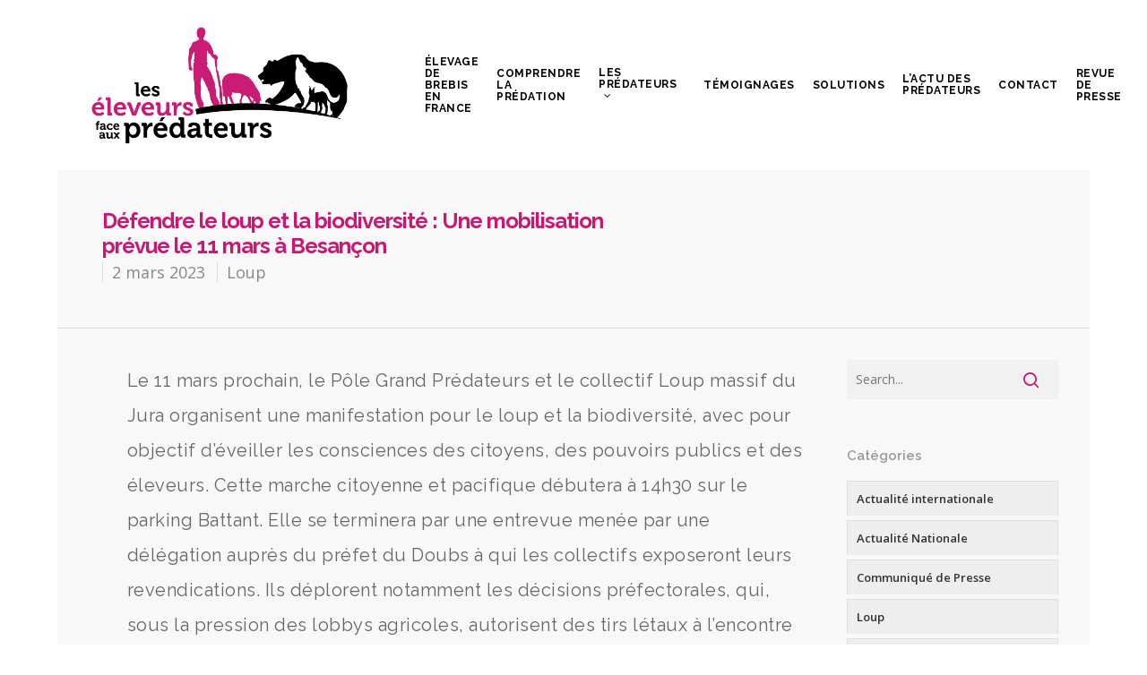

--- FILE ---
content_type: text/html; charset=UTF-8
request_url: https://www.leseleveursfaceauxpredateurs.fr/defendre-le-loup-et-la-biodiversite-une-mobilisation-prevue-le-11-mars-a-besancon/
body_size: 18076
content:
<!DOCTYPE html>

<html lang="fr-FR" class="no-js">
<head>
	
	<meta charset="UTF-8">
	
	<meta name="viewport" content="width=device-width, initial-scale=1, maximum-scale=1, user-scalable=0" /><link rel="shortcut icon" href="https://www.leseleveursfaceauxpredateurs.fr/wp-content/uploads/2015/02/favicon.png" /><meta name='robots' content='index, follow, max-image-preview:large, max-snippet:-1, max-video-preview:-1' />

	<!-- This site is optimized with the Yoast SEO plugin v23.5 - https://yoast.com/wordpress/plugins/seo/ -->
	<title>Défendre le loup et la biodiversité : Une mobilisation prévue le 11 mars à Besançon - Les éleveurs face aux prédateurs</title>
	<link rel="canonical" href="https://www.leseleveursfaceauxpredateurs.fr/defendre-le-loup-et-la-biodiversite-une-mobilisation-prevue-le-11-mars-a-besancon/" />
	<meta property="og:locale" content="fr_FR" />
	<meta property="og:type" content="article" />
	<meta property="og:title" content="Défendre le loup et la biodiversité : Une mobilisation prévue le 11 mars à Besançon - Les éleveurs face aux prédateurs" />
	<meta property="og:description" content="Le 11 mars prochain, le Pôle Grand Prédateurs et le collectif Loup massif du Jura organisent une manifestation pour le loup et la biodiversité, avec pour objectif d’éveiller les consciences..." />
	<meta property="og:url" content="https://www.leseleveursfaceauxpredateurs.fr/defendre-le-loup-et-la-biodiversite-une-mobilisation-prevue-le-11-mars-a-besancon/" />
	<meta property="og:site_name" content="Les éleveurs face aux prédateurs" />
	<meta property="article:published_time" content="2023-03-02T08:42:21+00:00" />
	<meta name="author" content="Fédération Nationale Ovine" />
	<meta name="twitter:label1" content="Écrit par" />
	<meta name="twitter:data1" content="Fédération Nationale Ovine" />
	<meta name="twitter:label2" content="Durée de lecture estimée" />
	<meta name="twitter:data2" content="1 minute" />
	<script type="application/ld+json" class="yoast-schema-graph">{"@context":"https://schema.org","@graph":[{"@type":"Article","@id":"https://www.leseleveursfaceauxpredateurs.fr/defendre-le-loup-et-la-biodiversite-une-mobilisation-prevue-le-11-mars-a-besancon/#article","isPartOf":{"@id":"https://www.leseleveursfaceauxpredateurs.fr/defendre-le-loup-et-la-biodiversite-une-mobilisation-prevue-le-11-mars-a-besancon/"},"author":{"name":"Fédération Nationale Ovine","@id":"https://www.leseleveursfaceauxpredateurs.fr/#/schema/person/b9c52667a307c359f70680db6bb82d2d"},"headline":"Défendre le loup et la biodiversité : Une mobilisation prévue le 11 mars à Besançon","datePublished":"2023-03-02T08:42:21+00:00","dateModified":"2023-03-02T08:42:21+00:00","mainEntityOfPage":{"@id":"https://www.leseleveursfaceauxpredateurs.fr/defendre-le-loup-et-la-biodiversite-une-mobilisation-prevue-le-11-mars-a-besancon/"},"wordCount":179,"publisher":{"@id":"https://www.leseleveursfaceauxpredateurs.fr/#organization"},"articleSection":["Loup"],"inLanguage":"fr-FR"},{"@type":"WebPage","@id":"https://www.leseleveursfaceauxpredateurs.fr/defendre-le-loup-et-la-biodiversite-une-mobilisation-prevue-le-11-mars-a-besancon/","url":"https://www.leseleveursfaceauxpredateurs.fr/defendre-le-loup-et-la-biodiversite-une-mobilisation-prevue-le-11-mars-a-besancon/","name":"Défendre le loup et la biodiversité : Une mobilisation prévue le 11 mars à Besançon - Les éleveurs face aux prédateurs","isPartOf":{"@id":"https://www.leseleveursfaceauxpredateurs.fr/#website"},"datePublished":"2023-03-02T08:42:21+00:00","dateModified":"2023-03-02T08:42:21+00:00","breadcrumb":{"@id":"https://www.leseleveursfaceauxpredateurs.fr/defendre-le-loup-et-la-biodiversite-une-mobilisation-prevue-le-11-mars-a-besancon/#breadcrumb"},"inLanguage":"fr-FR","potentialAction":[{"@type":"ReadAction","target":["https://www.leseleveursfaceauxpredateurs.fr/defendre-le-loup-et-la-biodiversite-une-mobilisation-prevue-le-11-mars-a-besancon/"]}]},{"@type":"BreadcrumbList","@id":"https://www.leseleveursfaceauxpredateurs.fr/defendre-le-loup-et-la-biodiversite-une-mobilisation-prevue-le-11-mars-a-besancon/#breadcrumb","itemListElement":[{"@type":"ListItem","position":1,"name":"Accueil","item":"https://www.leseleveursfaceauxpredateurs.fr/"},{"@type":"ListItem","position":2,"name":"Défendre le loup et la biodiversité : Une mobilisation prévue le 11 mars à Besançon"}]},{"@type":"WebSite","@id":"https://www.leseleveursfaceauxpredateurs.fr/#website","url":"https://www.leseleveursfaceauxpredateurs.fr/","name":"Les éleveurs face aux prédateurs","description":"Soutenons nos éleveurs face aux prédateurs","publisher":{"@id":"https://www.leseleveursfaceauxpredateurs.fr/#organization"},"potentialAction":[{"@type":"SearchAction","target":{"@type":"EntryPoint","urlTemplate":"https://www.leseleveursfaceauxpredateurs.fr/?s={search_term_string}"},"query-input":{"@type":"PropertyValueSpecification","valueRequired":true,"valueName":"search_term_string"}}],"inLanguage":"fr-FR"},{"@type":"Organization","@id":"https://www.leseleveursfaceauxpredateurs.fr/#organization","name":"Les éleveurs face aux prédateurs","url":"https://www.leseleveursfaceauxpredateurs.fr/","logo":{"@type":"ImageObject","inLanguage":"fr-FR","@id":"https://www.leseleveursfaceauxpredateurs.fr/#/schema/logo/image/","url":"https://www.leseleveursfaceauxpredateurs.fr/wp-content/uploads/2021/05/Logo-Vertical-ours.png","contentUrl":"https://www.leseleveursfaceauxpredateurs.fr/wp-content/uploads/2021/05/Logo-Vertical-ours.png","width":1494,"height":1453,"caption":"Les éleveurs face aux prédateurs"},"image":{"@id":"https://www.leseleveursfaceauxpredateurs.fr/#/schema/logo/image/"}},{"@type":"Person","@id":"https://www.leseleveursfaceauxpredateurs.fr/#/schema/person/b9c52667a307c359f70680db6bb82d2d","name":"Fédération Nationale Ovine","image":{"@type":"ImageObject","inLanguage":"fr-FR","@id":"https://www.leseleveursfaceauxpredateurs.fr/#/schema/person/image/","url":"https://secure.gravatar.com/avatar/24916649f5e94756e2b371f12c63a413?s=96&d=mm&r=g","contentUrl":"https://secure.gravatar.com/avatar/24916649f5e94756e2b371f12c63a413?s=96&d=mm&r=g","caption":"Fédération Nationale Ovine"},"url":"https://www.leseleveursfaceauxpredateurs.fr/author/remi/"}]}</script>
	<!-- / Yoast SEO plugin. -->


<link rel='dns-prefetch' href='//stats.wp.com' />
<link rel='dns-prefetch' href='//fonts.googleapis.com' />
<link rel="alternate" type="application/rss+xml" title="Les éleveurs face aux prédateurs &raquo; Flux" href="https://www.leseleveursfaceauxpredateurs.fr/feed/" />
<link rel="alternate" type="application/rss+xml" title="Les éleveurs face aux prédateurs &raquo; Flux des commentaires" href="https://www.leseleveursfaceauxpredateurs.fr/comments/feed/" />
<link rel="alternate" type="application/rss+xml" title="Les éleveurs face aux prédateurs &raquo; Défendre le loup et la biodiversité : Une mobilisation prévue le 11 mars à Besançon Flux des commentaires" href="https://www.leseleveursfaceauxpredateurs.fr/defendre-le-loup-et-la-biodiversite-une-mobilisation-prevue-le-11-mars-a-besancon/feed/" />
<script type="text/javascript">
/* <![CDATA[ */
window._wpemojiSettings = {"baseUrl":"https:\/\/s.w.org\/images\/core\/emoji\/14.0.0\/72x72\/","ext":".png","svgUrl":"https:\/\/s.w.org\/images\/core\/emoji\/14.0.0\/svg\/","svgExt":".svg","source":{"concatemoji":"https:\/\/www.leseleveursfaceauxpredateurs.fr\/wp-includes\/js\/wp-emoji-release.min.js?ver=6.4.7"}};
/*! This file is auto-generated */
!function(i,n){var o,s,e;function c(e){try{var t={supportTests:e,timestamp:(new Date).valueOf()};sessionStorage.setItem(o,JSON.stringify(t))}catch(e){}}function p(e,t,n){e.clearRect(0,0,e.canvas.width,e.canvas.height),e.fillText(t,0,0);var t=new Uint32Array(e.getImageData(0,0,e.canvas.width,e.canvas.height).data),r=(e.clearRect(0,0,e.canvas.width,e.canvas.height),e.fillText(n,0,0),new Uint32Array(e.getImageData(0,0,e.canvas.width,e.canvas.height).data));return t.every(function(e,t){return e===r[t]})}function u(e,t,n){switch(t){case"flag":return n(e,"\ud83c\udff3\ufe0f\u200d\u26a7\ufe0f","\ud83c\udff3\ufe0f\u200b\u26a7\ufe0f")?!1:!n(e,"\ud83c\uddfa\ud83c\uddf3","\ud83c\uddfa\u200b\ud83c\uddf3")&&!n(e,"\ud83c\udff4\udb40\udc67\udb40\udc62\udb40\udc65\udb40\udc6e\udb40\udc67\udb40\udc7f","\ud83c\udff4\u200b\udb40\udc67\u200b\udb40\udc62\u200b\udb40\udc65\u200b\udb40\udc6e\u200b\udb40\udc67\u200b\udb40\udc7f");case"emoji":return!n(e,"\ud83e\udef1\ud83c\udffb\u200d\ud83e\udef2\ud83c\udfff","\ud83e\udef1\ud83c\udffb\u200b\ud83e\udef2\ud83c\udfff")}return!1}function f(e,t,n){var r="undefined"!=typeof WorkerGlobalScope&&self instanceof WorkerGlobalScope?new OffscreenCanvas(300,150):i.createElement("canvas"),a=r.getContext("2d",{willReadFrequently:!0}),o=(a.textBaseline="top",a.font="600 32px Arial",{});return e.forEach(function(e){o[e]=t(a,e,n)}),o}function t(e){var t=i.createElement("script");t.src=e,t.defer=!0,i.head.appendChild(t)}"undefined"!=typeof Promise&&(o="wpEmojiSettingsSupports",s=["flag","emoji"],n.supports={everything:!0,everythingExceptFlag:!0},e=new Promise(function(e){i.addEventListener("DOMContentLoaded",e,{once:!0})}),new Promise(function(t){var n=function(){try{var e=JSON.parse(sessionStorage.getItem(o));if("object"==typeof e&&"number"==typeof e.timestamp&&(new Date).valueOf()<e.timestamp+604800&&"object"==typeof e.supportTests)return e.supportTests}catch(e){}return null}();if(!n){if("undefined"!=typeof Worker&&"undefined"!=typeof OffscreenCanvas&&"undefined"!=typeof URL&&URL.createObjectURL&&"undefined"!=typeof Blob)try{var e="postMessage("+f.toString()+"("+[JSON.stringify(s),u.toString(),p.toString()].join(",")+"));",r=new Blob([e],{type:"text/javascript"}),a=new Worker(URL.createObjectURL(r),{name:"wpTestEmojiSupports"});return void(a.onmessage=function(e){c(n=e.data),a.terminate(),t(n)})}catch(e){}c(n=f(s,u,p))}t(n)}).then(function(e){for(var t in e)n.supports[t]=e[t],n.supports.everything=n.supports.everything&&n.supports[t],"flag"!==t&&(n.supports.everythingExceptFlag=n.supports.everythingExceptFlag&&n.supports[t]);n.supports.everythingExceptFlag=n.supports.everythingExceptFlag&&!n.supports.flag,n.DOMReady=!1,n.readyCallback=function(){n.DOMReady=!0}}).then(function(){return e}).then(function(){var e;n.supports.everything||(n.readyCallback(),(e=n.source||{}).concatemoji?t(e.concatemoji):e.wpemoji&&e.twemoji&&(t(e.twemoji),t(e.wpemoji)))}))}((window,document),window._wpemojiSettings);
/* ]]> */
</script>
<style id='wp-emoji-styles-inline-css' type='text/css'>

	img.wp-smiley, img.emoji {
		display: inline !important;
		border: none !important;
		box-shadow: none !important;
		height: 1em !important;
		width: 1em !important;
		margin: 0 0.07em !important;
		vertical-align: -0.1em !important;
		background: none !important;
		padding: 0 !important;
	}
</style>
<link rel='stylesheet' id='wp-block-library-css' href='https://www.leseleveursfaceauxpredateurs.fr/wp-includes/css/dist/block-library/style.min.css?ver=6.4.7' type='text/css' media='all' />
<link rel='stylesheet' id='mediaelement-css' href='https://www.leseleveursfaceauxpredateurs.fr/wp-includes/js/mediaelement/mediaelementplayer-legacy.min.css?ver=4.2.17' type='text/css' media='all' />
<link rel='stylesheet' id='wp-mediaelement-css' href='https://www.leseleveursfaceauxpredateurs.fr/wp-includes/js/mediaelement/wp-mediaelement.min.css?ver=6.4.7' type='text/css' media='all' />
<style id='jetpack-sharing-buttons-style-inline-css' type='text/css'>
.jetpack-sharing-buttons__services-list{display:flex;flex-direction:row;flex-wrap:wrap;gap:0;list-style-type:none;margin:5px;padding:0}.jetpack-sharing-buttons__services-list.has-small-icon-size{font-size:12px}.jetpack-sharing-buttons__services-list.has-normal-icon-size{font-size:16px}.jetpack-sharing-buttons__services-list.has-large-icon-size{font-size:24px}.jetpack-sharing-buttons__services-list.has-huge-icon-size{font-size:36px}@media print{.jetpack-sharing-buttons__services-list{display:none!important}}.editor-styles-wrapper .wp-block-jetpack-sharing-buttons{gap:0;padding-inline-start:0}ul.jetpack-sharing-buttons__services-list.has-background{padding:1.25em 2.375em}
</style>
<style id='classic-theme-styles-inline-css' type='text/css'>
/*! This file is auto-generated */
.wp-block-button__link{color:#fff;background-color:#32373c;border-radius:9999px;box-shadow:none;text-decoration:none;padding:calc(.667em + 2px) calc(1.333em + 2px);font-size:1.125em}.wp-block-file__button{background:#32373c;color:#fff;text-decoration:none}
</style>
<style id='global-styles-inline-css' type='text/css'>
body{--wp--preset--color--black: #000000;--wp--preset--color--cyan-bluish-gray: #abb8c3;--wp--preset--color--white: #ffffff;--wp--preset--color--pale-pink: #f78da7;--wp--preset--color--vivid-red: #cf2e2e;--wp--preset--color--luminous-vivid-orange: #ff6900;--wp--preset--color--luminous-vivid-amber: #fcb900;--wp--preset--color--light-green-cyan: #7bdcb5;--wp--preset--color--vivid-green-cyan: #00d084;--wp--preset--color--pale-cyan-blue: #8ed1fc;--wp--preset--color--vivid-cyan-blue: #0693e3;--wp--preset--color--vivid-purple: #9b51e0;--wp--preset--gradient--vivid-cyan-blue-to-vivid-purple: linear-gradient(135deg,rgba(6,147,227,1) 0%,rgb(155,81,224) 100%);--wp--preset--gradient--light-green-cyan-to-vivid-green-cyan: linear-gradient(135deg,rgb(122,220,180) 0%,rgb(0,208,130) 100%);--wp--preset--gradient--luminous-vivid-amber-to-luminous-vivid-orange: linear-gradient(135deg,rgba(252,185,0,1) 0%,rgba(255,105,0,1) 100%);--wp--preset--gradient--luminous-vivid-orange-to-vivid-red: linear-gradient(135deg,rgba(255,105,0,1) 0%,rgb(207,46,46) 100%);--wp--preset--gradient--very-light-gray-to-cyan-bluish-gray: linear-gradient(135deg,rgb(238,238,238) 0%,rgb(169,184,195) 100%);--wp--preset--gradient--cool-to-warm-spectrum: linear-gradient(135deg,rgb(74,234,220) 0%,rgb(151,120,209) 20%,rgb(207,42,186) 40%,rgb(238,44,130) 60%,rgb(251,105,98) 80%,rgb(254,248,76) 100%);--wp--preset--gradient--blush-light-purple: linear-gradient(135deg,rgb(255,206,236) 0%,rgb(152,150,240) 100%);--wp--preset--gradient--blush-bordeaux: linear-gradient(135deg,rgb(254,205,165) 0%,rgb(254,45,45) 50%,rgb(107,0,62) 100%);--wp--preset--gradient--luminous-dusk: linear-gradient(135deg,rgb(255,203,112) 0%,rgb(199,81,192) 50%,rgb(65,88,208) 100%);--wp--preset--gradient--pale-ocean: linear-gradient(135deg,rgb(255,245,203) 0%,rgb(182,227,212) 50%,rgb(51,167,181) 100%);--wp--preset--gradient--electric-grass: linear-gradient(135deg,rgb(202,248,128) 0%,rgb(113,206,126) 100%);--wp--preset--gradient--midnight: linear-gradient(135deg,rgb(2,3,129) 0%,rgb(40,116,252) 100%);--wp--preset--font-size--small: 13px;--wp--preset--font-size--medium: 20px;--wp--preset--font-size--large: 36px;--wp--preset--font-size--x-large: 42px;--wp--preset--spacing--20: 0.44rem;--wp--preset--spacing--30: 0.67rem;--wp--preset--spacing--40: 1rem;--wp--preset--spacing--50: 1.5rem;--wp--preset--spacing--60: 2.25rem;--wp--preset--spacing--70: 3.38rem;--wp--preset--spacing--80: 5.06rem;--wp--preset--shadow--natural: 6px 6px 9px rgba(0, 0, 0, 0.2);--wp--preset--shadow--deep: 12px 12px 50px rgba(0, 0, 0, 0.4);--wp--preset--shadow--sharp: 6px 6px 0px rgba(0, 0, 0, 0.2);--wp--preset--shadow--outlined: 6px 6px 0px -3px rgba(255, 255, 255, 1), 6px 6px rgba(0, 0, 0, 1);--wp--preset--shadow--crisp: 6px 6px 0px rgba(0, 0, 0, 1);}:where(.is-layout-flex){gap: 0.5em;}:where(.is-layout-grid){gap: 0.5em;}body .is-layout-flow > .alignleft{float: left;margin-inline-start: 0;margin-inline-end: 2em;}body .is-layout-flow > .alignright{float: right;margin-inline-start: 2em;margin-inline-end: 0;}body .is-layout-flow > .aligncenter{margin-left: auto !important;margin-right: auto !important;}body .is-layout-constrained > .alignleft{float: left;margin-inline-start: 0;margin-inline-end: 2em;}body .is-layout-constrained > .alignright{float: right;margin-inline-start: 2em;margin-inline-end: 0;}body .is-layout-constrained > .aligncenter{margin-left: auto !important;margin-right: auto !important;}body .is-layout-constrained > :where(:not(.alignleft):not(.alignright):not(.alignfull)){max-width: var(--wp--style--global--content-size);margin-left: auto !important;margin-right: auto !important;}body .is-layout-constrained > .alignwide{max-width: var(--wp--style--global--wide-size);}body .is-layout-flex{display: flex;}body .is-layout-flex{flex-wrap: wrap;align-items: center;}body .is-layout-flex > *{margin: 0;}body .is-layout-grid{display: grid;}body .is-layout-grid > *{margin: 0;}:where(.wp-block-columns.is-layout-flex){gap: 2em;}:where(.wp-block-columns.is-layout-grid){gap: 2em;}:where(.wp-block-post-template.is-layout-flex){gap: 1.25em;}:where(.wp-block-post-template.is-layout-grid){gap: 1.25em;}.has-black-color{color: var(--wp--preset--color--black) !important;}.has-cyan-bluish-gray-color{color: var(--wp--preset--color--cyan-bluish-gray) !important;}.has-white-color{color: var(--wp--preset--color--white) !important;}.has-pale-pink-color{color: var(--wp--preset--color--pale-pink) !important;}.has-vivid-red-color{color: var(--wp--preset--color--vivid-red) !important;}.has-luminous-vivid-orange-color{color: var(--wp--preset--color--luminous-vivid-orange) !important;}.has-luminous-vivid-amber-color{color: var(--wp--preset--color--luminous-vivid-amber) !important;}.has-light-green-cyan-color{color: var(--wp--preset--color--light-green-cyan) !important;}.has-vivid-green-cyan-color{color: var(--wp--preset--color--vivid-green-cyan) !important;}.has-pale-cyan-blue-color{color: var(--wp--preset--color--pale-cyan-blue) !important;}.has-vivid-cyan-blue-color{color: var(--wp--preset--color--vivid-cyan-blue) !important;}.has-vivid-purple-color{color: var(--wp--preset--color--vivid-purple) !important;}.has-black-background-color{background-color: var(--wp--preset--color--black) !important;}.has-cyan-bluish-gray-background-color{background-color: var(--wp--preset--color--cyan-bluish-gray) !important;}.has-white-background-color{background-color: var(--wp--preset--color--white) !important;}.has-pale-pink-background-color{background-color: var(--wp--preset--color--pale-pink) !important;}.has-vivid-red-background-color{background-color: var(--wp--preset--color--vivid-red) !important;}.has-luminous-vivid-orange-background-color{background-color: var(--wp--preset--color--luminous-vivid-orange) !important;}.has-luminous-vivid-amber-background-color{background-color: var(--wp--preset--color--luminous-vivid-amber) !important;}.has-light-green-cyan-background-color{background-color: var(--wp--preset--color--light-green-cyan) !important;}.has-vivid-green-cyan-background-color{background-color: var(--wp--preset--color--vivid-green-cyan) !important;}.has-pale-cyan-blue-background-color{background-color: var(--wp--preset--color--pale-cyan-blue) !important;}.has-vivid-cyan-blue-background-color{background-color: var(--wp--preset--color--vivid-cyan-blue) !important;}.has-vivid-purple-background-color{background-color: var(--wp--preset--color--vivid-purple) !important;}.has-black-border-color{border-color: var(--wp--preset--color--black) !important;}.has-cyan-bluish-gray-border-color{border-color: var(--wp--preset--color--cyan-bluish-gray) !important;}.has-white-border-color{border-color: var(--wp--preset--color--white) !important;}.has-pale-pink-border-color{border-color: var(--wp--preset--color--pale-pink) !important;}.has-vivid-red-border-color{border-color: var(--wp--preset--color--vivid-red) !important;}.has-luminous-vivid-orange-border-color{border-color: var(--wp--preset--color--luminous-vivid-orange) !important;}.has-luminous-vivid-amber-border-color{border-color: var(--wp--preset--color--luminous-vivid-amber) !important;}.has-light-green-cyan-border-color{border-color: var(--wp--preset--color--light-green-cyan) !important;}.has-vivid-green-cyan-border-color{border-color: var(--wp--preset--color--vivid-green-cyan) !important;}.has-pale-cyan-blue-border-color{border-color: var(--wp--preset--color--pale-cyan-blue) !important;}.has-vivid-cyan-blue-border-color{border-color: var(--wp--preset--color--vivid-cyan-blue) !important;}.has-vivid-purple-border-color{border-color: var(--wp--preset--color--vivid-purple) !important;}.has-vivid-cyan-blue-to-vivid-purple-gradient-background{background: var(--wp--preset--gradient--vivid-cyan-blue-to-vivid-purple) !important;}.has-light-green-cyan-to-vivid-green-cyan-gradient-background{background: var(--wp--preset--gradient--light-green-cyan-to-vivid-green-cyan) !important;}.has-luminous-vivid-amber-to-luminous-vivid-orange-gradient-background{background: var(--wp--preset--gradient--luminous-vivid-amber-to-luminous-vivid-orange) !important;}.has-luminous-vivid-orange-to-vivid-red-gradient-background{background: var(--wp--preset--gradient--luminous-vivid-orange-to-vivid-red) !important;}.has-very-light-gray-to-cyan-bluish-gray-gradient-background{background: var(--wp--preset--gradient--very-light-gray-to-cyan-bluish-gray) !important;}.has-cool-to-warm-spectrum-gradient-background{background: var(--wp--preset--gradient--cool-to-warm-spectrum) !important;}.has-blush-light-purple-gradient-background{background: var(--wp--preset--gradient--blush-light-purple) !important;}.has-blush-bordeaux-gradient-background{background: var(--wp--preset--gradient--blush-bordeaux) !important;}.has-luminous-dusk-gradient-background{background: var(--wp--preset--gradient--luminous-dusk) !important;}.has-pale-ocean-gradient-background{background: var(--wp--preset--gradient--pale-ocean) !important;}.has-electric-grass-gradient-background{background: var(--wp--preset--gradient--electric-grass) !important;}.has-midnight-gradient-background{background: var(--wp--preset--gradient--midnight) !important;}.has-small-font-size{font-size: var(--wp--preset--font-size--small) !important;}.has-medium-font-size{font-size: var(--wp--preset--font-size--medium) !important;}.has-large-font-size{font-size: var(--wp--preset--font-size--large) !important;}.has-x-large-font-size{font-size: var(--wp--preset--font-size--x-large) !important;}
.wp-block-navigation a:where(:not(.wp-element-button)){color: inherit;}
:where(.wp-block-post-template.is-layout-flex){gap: 1.25em;}:where(.wp-block-post-template.is-layout-grid){gap: 1.25em;}
:where(.wp-block-columns.is-layout-flex){gap: 2em;}:where(.wp-block-columns.is-layout-grid){gap: 2em;}
.wp-block-pullquote{font-size: 1.5em;line-height: 1.6;}
</style>
<link rel='stylesheet' id='contact-form-7-css' href='https://www.leseleveursfaceauxpredateurs.fr/wp-content/plugins/contact-form-7/includes/css/styles.css?ver=5.9.8' type='text/css' media='all' />
<link rel='stylesheet' id='mc4wp-form-basic-css' href='https://www.leseleveursfaceauxpredateurs.fr/wp-content/plugins/mailchimp-for-wp/assets/css/form-basic.css?ver=4.11.1' type='text/css' media='all' />
<link rel='stylesheet' id='nectar-boxed-css' href='https://www.leseleveursfaceauxpredateurs.fr/wp-content/themes/salient/css/plugins/boxed.css?ver=11.0.1' type='text/css' media='all' />
<link rel='stylesheet' id='font-awesome-css' href='https://www.leseleveursfaceauxpredateurs.fr/wp-content/themes/salient/css/font-awesome.min.css?ver=4.6.4' type='text/css' media='all' />
<link rel='stylesheet' id='salient-grid-system-css' href='https://www.leseleveursfaceauxpredateurs.fr/wp-content/themes/salient/css/grid-system.css?ver=11.0.1' type='text/css' media='all' />
<link rel='stylesheet' id='main-styles-css' href='https://www.leseleveursfaceauxpredateurs.fr/wp-content/themes/salient/css/style.css?ver=11.0.1' type='text/css' media='all' />
<link rel='stylesheet' id='nectar-single-styles-css' href='https://www.leseleveursfaceauxpredateurs.fr/wp-content/themes/salient/css/single.css?ver=11.0.1' type='text/css' media='all' />
<link rel='stylesheet' id='magnific-css' href='https://www.leseleveursfaceauxpredateurs.fr/wp-content/themes/salient/css/plugins/magnific.css?ver=8.6.0' type='text/css' media='all' />
<link rel='stylesheet' id='nectar_default_font_open_sans-css' href='https://fonts.googleapis.com/css?family=Open+Sans%3A300%2C400%2C600%2C700&#038;subset=latin%2Clatin-ext' type='text/css' media='all' />
<link rel='stylesheet' id='responsive-css' href='https://www.leseleveursfaceauxpredateurs.fr/wp-content/themes/salient/css/responsive.css?ver=11.0.1' type='text/css' media='all' />
<link rel='stylesheet' id='skin-original-css' href='https://www.leseleveursfaceauxpredateurs.fr/wp-content/themes/salient/css/skin-original.css?ver=11.0.1' type='text/css' media='all' />
<!--[if lt IE 9]>
<link rel='stylesheet' id='vc_lte_ie9-css' href='https://www.leseleveursfaceauxpredateurs.fr/wp-content/plugins/js_composer_salient/assets/css/vc_lte_ie9.min.css?ver=6.0.5' type='text/css' media='screen' />
<![endif]-->
<link rel='stylesheet' id='dynamic-css-css' href='https://www.leseleveursfaceauxpredateurs.fr/wp-content/themes/salient/css/salient-dynamic-styles.css?ver=5481' type='text/css' media='all' />
<style id='dynamic-css-inline-css' type='text/css'>
#header-space{background-color:#ffffff}@media only screen and (min-width:1000px){body #ajax-content-wrap.no-scroll{min-height:calc(100vh - 190px);height:calc(100vh - 190px)!important;}}@media only screen and (min-width:1000px){#page-header-wrap.fullscreen-header,#page-header-wrap.fullscreen-header #page-header-bg,html:not(.nectar-box-roll-loaded) .nectar-box-roll > #page-header-bg.fullscreen-header,.nectar_fullscreen_zoom_recent_projects,#nectar_fullscreen_rows:not(.afterLoaded) > div{height:calc(100vh - 189px);}.wpb_row.vc_row-o-full-height.top-level,.wpb_row.vc_row-o-full-height.top-level > .col.span_12{min-height:calc(100vh - 189px);}html:not(.nectar-box-roll-loaded) .nectar-box-roll > #page-header-bg.fullscreen-header{top:190px;}.nectar-slider-wrap[data-fullscreen="true"]:not(.loaded),.nectar-slider-wrap[data-fullscreen="true"]:not(.loaded) .swiper-container{height:calc(100vh - 188px)!important;}.admin-bar .nectar-slider-wrap[data-fullscreen="true"]:not(.loaded),.admin-bar .nectar-slider-wrap[data-fullscreen="true"]:not(.loaded) .swiper-container{height:calc(100vh - 188px - 32px)!important;}}body{background-position:center top;background-repeat:no-repeat;background-color:#ffffff!important;background-attachment:scroll;}
/*-------------------------------------------------------------------------*/
/*	SOCIAL MEDIA
/*-------------------------------------------------------------------------*/

a.pinterest-share i, a.facebook-share i, .twitter-share i, .google-plus-share i, [class^="icon-"].icon-salient-heart, [class^="icon-"].icon-salient-heart-2, .linkedin-share i {
    color: #555555 !important;
}

/*-------------------------------------------------------------------------*/
/*	DIAPORAMA
/*-------------------------------------------------------------------------*/

#featured .orbit-slide article .container .span_12 {
    margin-left: 100px !important;
}

#featured .orbit-slide article .container {
    margin-top: 30px !important;
}

/*-------------------------------------------------------------------------*/
/*	 AUTRE
/*-------------------------------------------------------------------------*/

.container{
    max-width: 100%;
}

.home-wrap{
    padding-top: 1px;
}

#boxed .container {
    width: 100%;
}


#top {
    padding-left: 30px;
    padding-right: 30px;
}

#footer-outer .row {
    padding: 40px;
}

#boxed #search-outer {
    padding-left: 30px;
    padding-right: 30px !important;
}

.iwithtext .iwt-icon img {
    width: 45px;
}

#featured {
    background: #f5f5f5;
}

.nectar-button.see-through-2 {
    border-radius: 8px;
}

#page-header-bg h1,  #page-header-bg .subheader, .single #single-below-header {
    padding-left: 50px;
}

#featured article .post-title > a {
    border: 2px solid rgba(255,255,255,0.5);
    border-radius: 8px;
    opacity: 0.8;
}

.nectar-button.medium {
    letter-spacing: 0.5px;
    opacity: 0.8;
}

.single #page-header-bg #single-meta {
    margin-left: 50px;
    bottom: -20px;
    float: left;
    position: relative;
}


/*-------------------------------------------------------------------------*/
/*	3. BLOG
/*-------------------------------------------------------------------------*/

#sidebar.col.span_3.col_last{
    padding-right: 3%;
    padding-left: 0%;
}

.single .heading-title{
    padding-right: 60px;
    padding-left: 0px;
}

.section-title h1{
    padding-left: 50px;
}

.single #single-below-header{
    padding-left: 50px;
}

#author-bio{
    padding-right: 4%;
    padding-left: 4%;
}

#author-bio img{
    margin-left: 4%;
}

.main-content .audio-wrap{
    padding-right: 4%;
    padding-left: 4%;
}

article.post .content-inner{
    padding-left: 4%;
}

.single-portfolio .facebook-share span, .single-portfolio .twitter-share span, .single-portfolio .pinterest-share span, .single-portfolio .google-plus-share span, .single-portfolio .linkedin-share span, .single-post .col.section-title .facebook-share span, .single-post .col.section-title .twitter-share span, .single-post .col.section-title .pinterest-share span, .single-post .col.section-title .google-plus-share span, .single-post .col.section-title .linkedin-share span, .pinterest-share span, .facebook-share span, .twitter-share span, .google-plus-share span, .linkedin-share span {
    font-size: 11px !important;
}

.blog_next_prev_buttons .col {
    height: 150px !important;
}

.blog_next_prev_buttons .inner {
    top: 45px !important;
}


/*-------------------------------------------------------------------------*/
/*	3. BACKGROUND
/*-------------------------------------------------------------------------*/

#boxed{
    box-shadow: 0px 0px 0px rgba(0,0,0,0);
}

/*-------------------------------------------------------------------------*/
/*	4. PORTFOLIO
/*-------------------------------------------------------------------------*/


#portfolio-nav ul{
    padding-left: 4%;
}

#portfolio-nav ul.controls{
    padding-right: 4%;
}

#boxed .portfolio-items .elastic-portfolio-item{
    padding: 30px 0 0 0;
}

.page-template-template-portfolio-php .portfolio-filters{
    visibility: hidden;
}
/*-------------------------------------------------------------------------*/
/*	5. SHORTCODES
/*-------------------------------------------------------------------------*/

.nectar-progress-bar span strong{
    display: none;
}

#Cmap{
    margin-left: auto !important;
    margin-right: auto !important;
    float: none !important;
}

/*-------------------------------------------------------------------------*/
/*	6. SIDEBAR
/*-------------------------------------------------------------------------*/

#sidebar .widget.widget_categories li{
    padding-left: 10px;
    background-color: #eeeeee;
    border: 1px solid #dedede;
    margin-top: 5px;
    font-weight: 600;
    border-bottom: 1px!important;
}

#sidebar .widget.widget_categories li:hover{
    background-color: #dedede;
}

#sidebar .widget.widget_categories li a{
    padding-left: 10px;
    border-bottom: 1px;
    color: #333;
}

#sidebar .widget.widget_categories li a:hover{
    color: #c91874;
}

#sidebar .widget.widget_categories > ul > li:first-child > a{
    padding-top: 8px;
}

#sidebar div ul li{
    padding: 10px;
    background-color: #eeeeee;
    margin-bottom: 5px;
    font-weight: 600;
    border-bottom: 1px
}

#sidebar div ul li:hover{
    background-color: #dedede;
    border-bottom: 0px solid #e6e6e6;
    cursor: pointer;
}

#sidebar .widget li:first-child{
    padding-top: 8px;
}

/*-------------------------------------------------------------------------*/
/*	7. SEARCH
/*-------------------------------------------------------------------------*/

.span_9{
    padding-right: 2%;
    padding-left: 4%;
}

/*-------------------------------------------------------------------------*/
/*	8. FOOTER
/*-------------------------------------------------------------------------*/

input[type=email]{
    background-color: #3c3c3c;
    border-bottom: 0px solid #fff;
}

input[type=email]:hover{
    background-color: #555555;
    border-bottom: 0px solid #fff;
    color: #c91874;
}

#footer-outer #copyright{
    padding-left: 20px !important;
}

.span_5{
    width: 60% !important;
}

/*-------------------------------------------------------------------------*/
/*	9. HEADER
/*-------------------------------------------------------------------------*/

#page-header-bg h1 {
    font-size: 40px !important;
    margin-bottom: 15px;
    
}

body h1, body .row .col.section-title h1 {
    color: #c91874;
}

.page-header-no-bg{
    border-bottom: 1px solid #e0e0e0;
}

.row .col.section-title{
    border-bottom: 0px solid #e0e0e0;
}

body #page-header-bg .span_6 span.subheader{
   font-size: 24px;
   font-weight: 400;
}

.single #single-below-header > span  {
   font-size: 18px !important;
   font-weight: 400 !important;
}

.row .col.section-title span  {
   font-size: 18px !important;
   font-weight: 400 !important;
}

header#top nav > ul > li > a {
   cursor: default;
}
</style>
<link rel='stylesheet' id='redux-google-fonts-salient_redux-css' href='https://fonts.googleapis.com/css?family=Raleway%3A700%2C400%2C600%7COpen+Sans%3A400&#038;subset=latin&#038;ver=1754555416' type='text/css' media='all' />
<script type="text/javascript" src="https://www.leseleveursfaceauxpredateurs.fr/wp-includes/js/jquery/jquery.min.js?ver=3.7.1" id="jquery-core-js"></script>
<script type="text/javascript" src="https://www.leseleveursfaceauxpredateurs.fr/wp-includes/js/jquery/jquery-migrate.min.js?ver=3.4.1" id="jquery-migrate-js"></script>
<link rel="https://api.w.org/" href="https://www.leseleveursfaceauxpredateurs.fr/wp-json/" /><link rel="alternate" type="application/json" href="https://www.leseleveursfaceauxpredateurs.fr/wp-json/wp/v2/posts/11786" /><link rel="EditURI" type="application/rsd+xml" title="RSD" href="https://www.leseleveursfaceauxpredateurs.fr/xmlrpc.php?rsd" />
<meta name="generator" content="WordPress 6.4.7" />
<link rel='shortlink' href='https://www.leseleveursfaceauxpredateurs.fr/?p=11786' />
<link rel="alternate" type="application/json+oembed" href="https://www.leseleveursfaceauxpredateurs.fr/wp-json/oembed/1.0/embed?url=https%3A%2F%2Fwww.leseleveursfaceauxpredateurs.fr%2Fdefendre-le-loup-et-la-biodiversite-une-mobilisation-prevue-le-11-mars-a-besancon%2F" />
<link rel="alternate" type="text/xml+oembed" href="https://www.leseleveursfaceauxpredateurs.fr/wp-json/oembed/1.0/embed?url=https%3A%2F%2Fwww.leseleveursfaceauxpredateurs.fr%2Fdefendre-le-loup-et-la-biodiversite-une-mobilisation-prevue-le-11-mars-a-besancon%2F&#038;format=xml" />
	<style>img#wpstats{display:none}</style>
		<script type="text/javascript"> var root = document.getElementsByTagName( "html" )[0]; root.setAttribute( "class", "js" ); </script><script>
  (function(i,s,o,g,r,a,m){i['GoogleAnalyticsObject']=r;i[r]=i[r]||function(){
  (i[r].q=i[r].q||[]).push(arguments)},i[r].l=1*new Date();a=s.createElement(o),
  m=s.getElementsByTagName(o)[0];a.async=1;a.src=g;m.parentNode.insertBefore(a,m)
  })(window,document,'script','//www.google-analytics.com/analytics.js','ga');

  ga('create', 'UA-1941795-18', 'auto');
  ga('send', 'pageview');

</script><meta name="generator" content="Powered by WPBakery Page Builder - drag and drop page builder for WordPress."/>
<style type="text/css" id="wp-custom-css">*p {
  line-height: 5em;
  margin-bottom: 1em;	
	line-height: 1.4;
	margin-top: 0px;
	margin-bottom: 0px;
	padding-top: 0px;
	padding-bottom: 0px;
	padding: 0em;
padding-bottom: 0em;
padding : 0em;
padding-top: 0em;
margin-top: 0em;
}</style><noscript><style> .wpb_animate_when_almost_visible { opacity: 1; }</style></noscript>	
</head>


<body class="post-template-default single single-post postid-11786 single-format-standard original wpb-js-composer js-comp-ver-6.0.5 vc_responsive" data-footer-reveal="false" data-footer-reveal-shadow="none" data-header-format="default" data-body-border="off" data-boxed-style="1" data-header-breakpoint="1000" data-dropdown-style="minimal" data-cae="linear" data-cad="650" data-megamenu-width="contained" data-aie="none" data-ls="magnific" data-apte="standard" data-hhun="0" data-fancy-form-rcs="default" data-form-style="default" data-form-submit="regular" data-is="minimal" data-button-style="default" data-user-account-button="false" data-flex-cols="true" data-col-gap="default" data-header-inherit-rc="false" data-header-search="true" data-animated-anchors="true" data-ajax-transitions="false" data-full-width-header="false" data-slide-out-widget-area="true" data-slide-out-widget-area-style="slide-out-from-right" data-user-set-ocm="off" data-loading-animation="none" data-bg-header="false" data-responsive="1" data-ext-responsive="true" data-header-resize="1" data-header-color="custom" data-cart="false" data-remove-m-parallax="" data-remove-m-video-bgs="" data-force-header-trans-color="light" data-smooth-scrolling="0" data-permanent-transparent="false" >
	
	<script type="text/javascript"> if(navigator.userAgent.match(/(Android|iPod|iPhone|iPad|BlackBerry|IEMobile|Opera Mini)/)) { document.body.className += " using-mobile-browser "; } </script><div id="boxed">	
	<div id="header-space"  data-header-mobile-fixed='1'></div> 
	
		
	<div id="header-outer" data-has-menu="true" data-has-buttons="yes" data-using-pr-menu="false" data-mobile-fixed="1" data-ptnm="false" data-lhe="default" data-user-set-bg="#ffffff" data-format="default" data-permanent-transparent="false" data-megamenu-rt="0" data-remove-fixed="0" data-header-resize="1" data-cart="false" data-transparency-option="" data-box-shadow="large" data-shrink-num="40" data-using-secondary="0" data-using-logo="1" data-logo-height="150" data-m-logo-height="24" data-padding="20" data-full-width="false" data-condense="false" >
		
		
<div id="search-outer" class="nectar">
	<div id="search">
		<div class="container">
			 <div id="search-box">
				 <div class="inner-wrap">
					 <div class="col span_12">
						  <form role="search" action="https://www.leseleveursfaceauxpredateurs.fr/" method="GET">
															<input type="text" name="s" id="s" value="Start Typing..." data-placeholder="Start Typing..." />
															
												</form>
					</div><!--/span_12-->
				</div><!--/inner-wrap-->
			 </div><!--/search-box-->
			 <div id="close"><a href="#">
				<span class="icon-salient-x" aria-hidden="true"></span>				 </a></div>
		 </div><!--/container-->
	</div><!--/search-->
</div><!--/search-outer-->

<header id="top">
	<div class="container">
		<div class="row">
			<div class="col span_3">
				<a id="logo" href="https://www.leseleveursfaceauxpredateurs.fr" data-supplied-ml-starting-dark="false" data-supplied-ml-starting="false" data-supplied-ml="false" >
					<img class="stnd default-logo" alt="Les éleveurs face aux prédateurs" src="https://www.leseleveursfaceauxpredateurs.fr/wp-content/uploads/2021/04/Logo-horizontal.jpg" srcset="https://www.leseleveursfaceauxpredateurs.fr/wp-content/uploads/2021/04/Logo-horizontal.jpg 1x, https://www.leseleveursfaceauxpredateurs.fr/wp-content/uploads/2021/04/Logo-horizontal.jpg 2x" /> 
				</a>
				
							</div><!--/span_3-->
			
			<div class="col span_9 col_last">
									<a class="mobile-search" href="#searchbox"><span class="nectar-icon icon-salient-search" aria-hidden="true"></span></a>
										<div class="slide-out-widget-area-toggle mobile-icon slide-out-from-right" data-icon-animation="simple-transform">
						<div> <a href="#sidewidgetarea" aria-label="Navigation Menu" aria-expanded="false" class="closed">
							<span aria-hidden="true"> <i class="lines-button x2"> <i class="lines"></i> </i> </span>
						</a></div> 
					</div>
								
									
					<nav>
						
						<ul class="sf-menu">	
							<li id="menu-item-18180" class="menu-item menu-item-type-post_type menu-item-object-page menu-item-18180"><a href="https://www.leseleveursfaceauxpredateurs.fr/elevage-de-brebis-en-france/">Élevage de brebis en France</a></li>
<li id="menu-item-18205" class="menu-item menu-item-type-post_type menu-item-object-page menu-item-18205"><a href="https://www.leseleveursfaceauxpredateurs.fr/comprendre-la-predation/">Comprendre la prédation</a></li>
<li id="menu-item-1735" class="menu-item menu-item-type-custom menu-item-object-custom menu-item-has-children sf-with-ul menu-item-1735"><a>Les prédateurs<span class="sf-sub-indicator"><i class="fa fa-angle-down icon-in-menu"></i></span></a>
<ul class="sub-menu">
	<li id="menu-item-18251" class="menu-item menu-item-type-post_type menu-item-object-page menu-item-18251"><a href="https://www.leseleveursfaceauxpredateurs.fr/les-predateurs/le-loup/">Le loup</a></li>
	<li id="menu-item-18269" class="menu-item menu-item-type-post_type menu-item-object-page menu-item-18269"><a href="https://www.leseleveursfaceauxpredateurs.fr/les-predateurs/lours-brun/">L’ours brun</a></li>
	<li id="menu-item-18327" class="menu-item menu-item-type-post_type menu-item-object-page menu-item-18327"><a href="https://www.leseleveursfaceauxpredateurs.fr/les-predateurs/le-lynx/">Le lynx</a></li>
</ul>
</li>
<li id="menu-item-931" class="menu-item menu-item-type-post_type menu-item-object-page menu-item-931"><a href="https://www.leseleveursfaceauxpredateurs.fr/etre-eleveur-face-aux-predateurs/portraits-eleveur/">Témoignages</a></li>
<li id="menu-item-18339" class="menu-item menu-item-type-post_type menu-item-object-page menu-item-18339"><a href="https://www.leseleveursfaceauxpredateurs.fr/solutions/">Solutions</a></li>
<li id="menu-item-23" class="menu-item menu-item-type-post_type menu-item-object-page menu-item-23"><a href="https://www.leseleveursfaceauxpredateurs.fr/actualites-loup/">L&rsquo;actu des prédateurs</a></li>
<li id="menu-item-18352" class="menu-item menu-item-type-post_type menu-item-object-page menu-item-18352"><a href="https://www.leseleveursfaceauxpredateurs.fr/contact/">Contact</a></li>
<li id="menu-item-3057" class="menu-item menu-item-type-post_type menu-item-object-page menu-item-3057"><a href="https://www.leseleveursfaceauxpredateurs.fr/revue-de-presse/">Revue de presse</a></li>
						</ul>
						

													<ul class="buttons sf-menu" data-user-set-ocm="off">
								
								<li id="search-btn"><div><a href="#searchbox"><span class="icon-salient-search" aria-hidden="true"></span></a></div> </li>								
							</ul>
												
					</nav>
					
										
				</div><!--/span_9-->
				
								
			</div><!--/row-->
					</div><!--/container-->
	</header>
		
	</div>
	
		
	<div id="ajax-content-wrap">
		
		

<div class="container-wrap" data-midnight="dark" data-remove-post-date="0" data-remove-post-author="1" data-remove-post-comment-number="1">
	<div class="container main-content">
		
		
	  <div class="row heading-title hentry" data-header-style="default">
		<div class="col span_12 section-title blog-title">
						  <h1 class="entry-title">Défendre le loup et la biodiversité : Une mobilisation prévue le 11 mars à Besançon</h1>
		   
						<div id="single-below-header" data-hide-on-mobile="false">
			  <span class="meta-author vcard author"><span class="fn">By <a href="https://www.leseleveursfaceauxpredateurs.fr/author/remi/" title="Articles par Fédération Nationale Ovine" rel="author">Fédération Nationale Ovine</a></span></span>
									  <span class="meta-date date updated">2 mars 2023</span>
				  				  <span class="meta-category"><a href="https://www.leseleveursfaceauxpredateurs.fr/category/revue-de-presse/loup/">Loup</a></span> 
							</div><!--/single-below-header-->
					<div id="single-meta">
	
				<div class="meta-comment-count">
				  <a href="https://www.leseleveursfaceauxpredateurs.fr/defendre-le-loup-et-la-biodiversite-une-mobilisation-prevue-le-11-mars-a-besancon/#respond"><i class="icon-default-style steadysets-icon-chat"></i> No Comments</a>
				</div>
				
					
			</div><!--/single-meta-->

					</div><!--/section-title-->
	  </div><!--/row-->
	
				
		<div class="row">
			
			<div class="post-area col  span_9">
<article id="post-11786" class="post-11786 post type-post status-publish format-standard category-loup">
  
  <div class="inner-wrap">

		<div class="post-content" data-hide-featured-media="1">
      
        <div class="content-inner"><blockquote><p>Le 11 mars prochain, le Pôle Grand Prédateurs et le collectif Loup massif du Jura organisent une manifestation pour le loup et la biodiversité, avec pour objectif d’éveiller les consciences des citoyens, des pouvoirs publics et des éleveurs. Cette marche citoyenne et pacifique débutera à 14h30 sur le parking Battant. Elle se terminera par une entrevue menée par une délégation auprès du préfet du Doubs à qui les collectifs exposeront leurs revendications. Ils déplorent notamment les décisions préfectorales, qui, sous la pression des lobbys agricoles, autorisent des tirs létaux à l&rsquo;encontre du canidé. Les associations indiquent que retour du loup est révélateur de plusieurs problématiques ancrées sur notre territoire, notamment au sujet des méthodes d&rsquo;élevage, de la filière comté ou encore de la construction d’une image néfaste autour du loup.</p></blockquote>
<p>Source : <em><a href="https://www.pleinair.net/actualites/item/7453-defendre-le-loup-et-la-biodiversite-une-mobilisation-prevue-le-11-mars-a-besancon">Défendre le loup et la biodiversité : Une mobilisation prévue le 11 mars à Besançon</a></em></p>
</div>        
      </div><!--/post-content-->
      
    </div><!--/inner-wrap-->
    
</article>
		</div><!--/post-area-->
			
							
				<div id="sidebar" data-nectar-ss="false" class="col span_3 col_last">
					<div id="search-2" class="widget widget_search"><form role="search" method="get" class="search-form" action="https://www.leseleveursfaceauxpredateurs.fr/">
	<input type="text" class="search-field" placeholder="Search..." value="" name="s" title="Search for:" />
	<button type="submit" class="search-widget-btn"><span class="normal icon-salient-search" aria-hidden="true"></span><span class="text">Search</span></button>
</form></div><div id="categories-2" class="widget widget_categories"><h4>Catégories</h4>
			<ul>
					<li class="cat-item cat-item-6"><a href="https://www.leseleveursfaceauxpredateurs.fr/category/actualite-internationale/">Actualité internationale</a>
</li>
	<li class="cat-item cat-item-9"><a href="https://www.leseleveursfaceauxpredateurs.fr/category/actualite-nationale/">Actualité Nationale</a>
</li>
	<li class="cat-item cat-item-5"><a href="https://www.leseleveursfaceauxpredateurs.fr/category/communique-de-presse/">Communiqué de Presse</a>
</li>
	<li class="cat-item cat-item-214"><a href="https://www.leseleveursfaceauxpredateurs.fr/category/revue-de-presse/loup/">Loup</a>
</li>
	<li class="cat-item cat-item-215"><a href="https://www.leseleveursfaceauxpredateurs.fr/category/revue-de-presse/lynx/">Lynx</a>
</li>
	<li class="cat-item cat-item-216"><a href="https://www.leseleveursfaceauxpredateurs.fr/category/revue-de-presse/ours/">Ours</a>
</li>
	<li class="cat-item cat-item-109"><a href="https://www.leseleveursfaceauxpredateurs.fr/category/revue-de-presse/">Revue de Presse</a>
</li>
			</ul>

			</div>
		<div id="recent-posts-2" class="widget widget_recent_entries">
		<h4>Articles récents</h4>
		<ul>
											<li>
					<a href="https://www.leseleveursfaceauxpredateurs.fr/vosges-jarrete-un-agriculteur-a-damblain-jette-leponge-apres-que-le-loup-attaque-de-nouveau-son-troupeau-et-tue-36-de-ses-brebis/">Vosges. « J’arrête » : un agriculteur à Damblain jette l’éponge après que le loup attaque de nouveau son troupeau et tue 36 % de ses brebis</a>
									</li>
											<li>
					<a href="https://www.leseleveursfaceauxpredateurs.fr/les-morsures-sont-typiques-du-loup-plus-de-40-brebis-tuees-lors-de-quatre-attaques-des-analyses-adn-en-cours/">« Les morsures sont typiques du loup » : plus de 40 brebis tuées lors de quatre attaques, des analyses ADN en cours</a>
									</li>
											<li>
					<a href="https://www.leseleveursfaceauxpredateurs.fr/haute-vienne-trois-nouvelles-attaques-imputables-au-loup-ont-eu-lieu-fin-decembre-ici/">Haute-Vienne : trois nouvelles attaques imputables au loup ont eu lieu fin décembre &#8211; ICI</a>
									</li>
											<li>
					<a href="https://www.leseleveursfaceauxpredateurs.fr/puy-de-dome-de-possibles-attaques-de-loup-dans-ces-communes-des-mesures-prises/">Puy-de-Dôme. De possibles attaques de loup dans ces communes : des mesures prises</a>
									</li>
											<li>
					<a href="https://www.leseleveursfaceauxpredateurs.fr/trois-attaques-sur-des-troupeaux-depuis-debut-2026-dans-le-puy-de-dome-limplication-du-loup-non-ecartee-la-montagne/">Trois attaques sur des troupeaux depuis début 2026 dans le Puy-de-Dôme : l’implication du loup « non écartée » &#8211; La Montagne</a>
									</li>
					</ul>

		</div><div id="archives-2" class="widget widget_archive"><h4>Archives</h4>
			<ul>
					<li><a href='https://www.leseleveursfaceauxpredateurs.fr/2026/01/'>janvier 2026</a></li>
	<li><a href='https://www.leseleveursfaceauxpredateurs.fr/2025/12/'>décembre 2025</a></li>
	<li><a href='https://www.leseleveursfaceauxpredateurs.fr/2025/11/'>novembre 2025</a></li>
	<li><a href='https://www.leseleveursfaceauxpredateurs.fr/2025/10/'>octobre 2025</a></li>
	<li><a href='https://www.leseleveursfaceauxpredateurs.fr/2025/09/'>septembre 2025</a></li>
	<li><a href='https://www.leseleveursfaceauxpredateurs.fr/2025/08/'>août 2025</a></li>
	<li><a href='https://www.leseleveursfaceauxpredateurs.fr/2025/07/'>juillet 2025</a></li>
	<li><a href='https://www.leseleveursfaceauxpredateurs.fr/2025/06/'>juin 2025</a></li>
	<li><a href='https://www.leseleveursfaceauxpredateurs.fr/2025/04/'>avril 2025</a></li>
	<li><a href='https://www.leseleveursfaceauxpredateurs.fr/2025/03/'>mars 2025</a></li>
	<li><a href='https://www.leseleveursfaceauxpredateurs.fr/2025/02/'>février 2025</a></li>
	<li><a href='https://www.leseleveursfaceauxpredateurs.fr/2025/01/'>janvier 2025</a></li>
	<li><a href='https://www.leseleveursfaceauxpredateurs.fr/2024/12/'>décembre 2024</a></li>
	<li><a href='https://www.leseleveursfaceauxpredateurs.fr/2024/11/'>novembre 2024</a></li>
	<li><a href='https://www.leseleveursfaceauxpredateurs.fr/2024/10/'>octobre 2024</a></li>
	<li><a href='https://www.leseleveursfaceauxpredateurs.fr/2024/09/'>septembre 2024</a></li>
	<li><a href='https://www.leseleveursfaceauxpredateurs.fr/2024/08/'>août 2024</a></li>
	<li><a href='https://www.leseleveursfaceauxpredateurs.fr/2024/07/'>juillet 2024</a></li>
	<li><a href='https://www.leseleveursfaceauxpredateurs.fr/2024/06/'>juin 2024</a></li>
	<li><a href='https://www.leseleveursfaceauxpredateurs.fr/2024/05/'>mai 2024</a></li>
	<li><a href='https://www.leseleveursfaceauxpredateurs.fr/2024/04/'>avril 2024</a></li>
	<li><a href='https://www.leseleveursfaceauxpredateurs.fr/2024/03/'>mars 2024</a></li>
	<li><a href='https://www.leseleveursfaceauxpredateurs.fr/2024/02/'>février 2024</a></li>
	<li><a href='https://www.leseleveursfaceauxpredateurs.fr/2024/01/'>janvier 2024</a></li>
	<li><a href='https://www.leseleveursfaceauxpredateurs.fr/2023/12/'>décembre 2023</a></li>
	<li><a href='https://www.leseleveursfaceauxpredateurs.fr/2023/11/'>novembre 2023</a></li>
	<li><a href='https://www.leseleveursfaceauxpredateurs.fr/2023/10/'>octobre 2023</a></li>
	<li><a href='https://www.leseleveursfaceauxpredateurs.fr/2023/09/'>septembre 2023</a></li>
	<li><a href='https://www.leseleveursfaceauxpredateurs.fr/2023/08/'>août 2023</a></li>
	<li><a href='https://www.leseleveursfaceauxpredateurs.fr/2023/07/'>juillet 2023</a></li>
	<li><a href='https://www.leseleveursfaceauxpredateurs.fr/2023/06/'>juin 2023</a></li>
	<li><a href='https://www.leseleveursfaceauxpredateurs.fr/2023/05/'>mai 2023</a></li>
	<li><a href='https://www.leseleveursfaceauxpredateurs.fr/2023/04/'>avril 2023</a></li>
	<li><a href='https://www.leseleveursfaceauxpredateurs.fr/2023/03/'>mars 2023</a></li>
	<li><a href='https://www.leseleveursfaceauxpredateurs.fr/2023/02/'>février 2023</a></li>
	<li><a href='https://www.leseleveursfaceauxpredateurs.fr/2023/01/'>janvier 2023</a></li>
	<li><a href='https://www.leseleveursfaceauxpredateurs.fr/2022/12/'>décembre 2022</a></li>
	<li><a href='https://www.leseleveursfaceauxpredateurs.fr/2022/11/'>novembre 2022</a></li>
	<li><a href='https://www.leseleveursfaceauxpredateurs.fr/2022/10/'>octobre 2022</a></li>
	<li><a href='https://www.leseleveursfaceauxpredateurs.fr/2022/09/'>septembre 2022</a></li>
	<li><a href='https://www.leseleveursfaceauxpredateurs.fr/2022/08/'>août 2022</a></li>
	<li><a href='https://www.leseleveursfaceauxpredateurs.fr/2022/07/'>juillet 2022</a></li>
	<li><a href='https://www.leseleveursfaceauxpredateurs.fr/2022/06/'>juin 2022</a></li>
	<li><a href='https://www.leseleveursfaceauxpredateurs.fr/2022/05/'>mai 2022</a></li>
	<li><a href='https://www.leseleveursfaceauxpredateurs.fr/2022/04/'>avril 2022</a></li>
	<li><a href='https://www.leseleveursfaceauxpredateurs.fr/2022/03/'>mars 2022</a></li>
	<li><a href='https://www.leseleveursfaceauxpredateurs.fr/2022/02/'>février 2022</a></li>
	<li><a href='https://www.leseleveursfaceauxpredateurs.fr/2022/01/'>janvier 2022</a></li>
	<li><a href='https://www.leseleveursfaceauxpredateurs.fr/2021/12/'>décembre 2021</a></li>
	<li><a href='https://www.leseleveursfaceauxpredateurs.fr/2021/11/'>novembre 2021</a></li>
	<li><a href='https://www.leseleveursfaceauxpredateurs.fr/2021/10/'>octobre 2021</a></li>
	<li><a href='https://www.leseleveursfaceauxpredateurs.fr/2021/09/'>septembre 2021</a></li>
	<li><a href='https://www.leseleveursfaceauxpredateurs.fr/2021/08/'>août 2021</a></li>
	<li><a href='https://www.leseleveursfaceauxpredateurs.fr/2021/07/'>juillet 2021</a></li>
	<li><a href='https://www.leseleveursfaceauxpredateurs.fr/2021/06/'>juin 2021</a></li>
	<li><a href='https://www.leseleveursfaceauxpredateurs.fr/2021/05/'>mai 2021</a></li>
	<li><a href='https://www.leseleveursfaceauxpredateurs.fr/2021/04/'>avril 2021</a></li>
	<li><a href='https://www.leseleveursfaceauxpredateurs.fr/2021/03/'>mars 2021</a></li>
	<li><a href='https://www.leseleveursfaceauxpredateurs.fr/2021/02/'>février 2021</a></li>
	<li><a href='https://www.leseleveursfaceauxpredateurs.fr/2021/01/'>janvier 2021</a></li>
	<li><a href='https://www.leseleveursfaceauxpredateurs.fr/2020/12/'>décembre 2020</a></li>
	<li><a href='https://www.leseleveursfaceauxpredateurs.fr/2020/11/'>novembre 2020</a></li>
	<li><a href='https://www.leseleveursfaceauxpredateurs.fr/2020/10/'>octobre 2020</a></li>
	<li><a href='https://www.leseleveursfaceauxpredateurs.fr/2020/09/'>septembre 2020</a></li>
	<li><a href='https://www.leseleveursfaceauxpredateurs.fr/2020/03/'>mars 2020</a></li>
	<li><a href='https://www.leseleveursfaceauxpredateurs.fr/2020/02/'>février 2020</a></li>
	<li><a href='https://www.leseleveursfaceauxpredateurs.fr/2020/01/'>janvier 2020</a></li>
	<li><a href='https://www.leseleveursfaceauxpredateurs.fr/2019/11/'>novembre 2019</a></li>
	<li><a href='https://www.leseleveursfaceauxpredateurs.fr/2019/09/'>septembre 2019</a></li>
	<li><a href='https://www.leseleveursfaceauxpredateurs.fr/2019/07/'>juillet 2019</a></li>
	<li><a href='https://www.leseleveursfaceauxpredateurs.fr/2019/04/'>avril 2019</a></li>
	<li><a href='https://www.leseleveursfaceauxpredateurs.fr/2019/03/'>mars 2019</a></li>
	<li><a href='https://www.leseleveursfaceauxpredateurs.fr/2019/02/'>février 2019</a></li>
	<li><a href='https://www.leseleveursfaceauxpredateurs.fr/2019/01/'>janvier 2019</a></li>
	<li><a href='https://www.leseleveursfaceauxpredateurs.fr/2018/11/'>novembre 2018</a></li>
	<li><a href='https://www.leseleveursfaceauxpredateurs.fr/2018/10/'>octobre 2018</a></li>
	<li><a href='https://www.leseleveursfaceauxpredateurs.fr/2018/09/'>septembre 2018</a></li>
	<li><a href='https://www.leseleveursfaceauxpredateurs.fr/2018/08/'>août 2018</a></li>
	<li><a href='https://www.leseleveursfaceauxpredateurs.fr/2018/07/'>juillet 2018</a></li>
	<li><a href='https://www.leseleveursfaceauxpredateurs.fr/2018/06/'>juin 2018</a></li>
	<li><a href='https://www.leseleveursfaceauxpredateurs.fr/2018/05/'>mai 2018</a></li>
	<li><a href='https://www.leseleveursfaceauxpredateurs.fr/2018/04/'>avril 2018</a></li>
	<li><a href='https://www.leseleveursfaceauxpredateurs.fr/2018/03/'>mars 2018</a></li>
	<li><a href='https://www.leseleveursfaceauxpredateurs.fr/2018/02/'>février 2018</a></li>
	<li><a href='https://www.leseleveursfaceauxpredateurs.fr/2017/12/'>décembre 2017</a></li>
	<li><a href='https://www.leseleveursfaceauxpredateurs.fr/2017/11/'>novembre 2017</a></li>
	<li><a href='https://www.leseleveursfaceauxpredateurs.fr/2017/10/'>octobre 2017</a></li>
	<li><a href='https://www.leseleveursfaceauxpredateurs.fr/2017/09/'>septembre 2017</a></li>
	<li><a href='https://www.leseleveursfaceauxpredateurs.fr/2017/07/'>juillet 2017</a></li>
	<li><a href='https://www.leseleveursfaceauxpredateurs.fr/2017/06/'>juin 2017</a></li>
	<li><a href='https://www.leseleveursfaceauxpredateurs.fr/2017/03/'>mars 2017</a></li>
	<li><a href='https://www.leseleveursfaceauxpredateurs.fr/2017/02/'>février 2017</a></li>
	<li><a href='https://www.leseleveursfaceauxpredateurs.fr/2017/01/'>janvier 2017</a></li>
	<li><a href='https://www.leseleveursfaceauxpredateurs.fr/2016/12/'>décembre 2016</a></li>
	<li><a href='https://www.leseleveursfaceauxpredateurs.fr/2016/09/'>septembre 2016</a></li>
	<li><a href='https://www.leseleveursfaceauxpredateurs.fr/2016/08/'>août 2016</a></li>
	<li><a href='https://www.leseleveursfaceauxpredateurs.fr/2016/06/'>juin 2016</a></li>
	<li><a href='https://www.leseleveursfaceauxpredateurs.fr/2016/04/'>avril 2016</a></li>
	<li><a href='https://www.leseleveursfaceauxpredateurs.fr/2016/03/'>mars 2016</a></li>
	<li><a href='https://www.leseleveursfaceauxpredateurs.fr/2016/02/'>février 2016</a></li>
	<li><a href='https://www.leseleveursfaceauxpredateurs.fr/2016/01/'>janvier 2016</a></li>
	<li><a href='https://www.leseleveursfaceauxpredateurs.fr/2015/11/'>novembre 2015</a></li>
	<li><a href='https://www.leseleveursfaceauxpredateurs.fr/2015/10/'>octobre 2015</a></li>
	<li><a href='https://www.leseleveursfaceauxpredateurs.fr/2015/08/'>août 2015</a></li>
	<li><a href='https://www.leseleveursfaceauxpredateurs.fr/2015/07/'>juillet 2015</a></li>
	<li><a href='https://www.leseleveursfaceauxpredateurs.fr/2015/06/'>juin 2015</a></li>
	<li><a href='https://www.leseleveursfaceauxpredateurs.fr/2015/05/'>mai 2015</a></li>
	<li><a href='https://www.leseleveursfaceauxpredateurs.fr/2015/04/'>avril 2015</a></li>
	<li><a href='https://www.leseleveursfaceauxpredateurs.fr/2015/03/'>mars 2015</a></li>
	<li><a href='https://www.leseleveursfaceauxpredateurs.fr/2015/02/'>février 2015</a></li>
	<li><a href='https://www.leseleveursfaceauxpredateurs.fr/2015/01/'>janvier 2015</a></li>
			</ul>

			</div><div id="text-2" class="widget widget_text"><h4>Qui sommes-nous ?</h4>			<div class="textwidget"><p style="text-align: justify;">La Fédération Nationale Ovine (FNO) est le syndicat national des éleveurs de moutons. Il s’agit du seul syndicat national spécialisé dans cette production.<br />
Créée en 1946, elle est chargée d’assurer la représentation des éleveurs ovins français dans toutes les Instances nationales et européennes et leur défense chaque fois que leurs intérêts sont en jeux.<br />
Les adhérents de la FNO sont les syndicats ovins départementaux, qui forment la liaison entre l’activité nationale et les éleveurs sur le terrain. Il existe un syndicat dans chaque département français.<br />
Le travail de la FNO est donc relayé au niveau local par les administrateurs et les syndicats départementaux.</p>
</div>
		</div>				</div><!--/sidebar-->
				
							
		</div><!--/row-->

		<div class="row">

						 
			 <div data-post-header-style="default" class="blog_next_prev_buttons wpb_row vc_row-fluid full-width-content standard_section" data-style="fullwidth_next_prev" data-midnight="light">
				 
				 <ul class="controls"><li class="previous-post "><a href="https://www.leseleveursfaceauxpredateurs.fr/chateaudouble-drome-douze-brebis-ont-ete-attaquees-par-le-loup/"></a><h3><span>Previous Post</span><span class="text">Châteaudouble. Drôme : douze brebis ont été attaquées par le loup
						 <svg class="next-arrow" xmlns="http://www.w3.org/2000/svg" xmlns:xlink="http://www.w3.org/1999/xlink" viewBox="0 0 39 12"><line class="top" x1="23" y1="-0.5" x2="29.5" y2="6.5" stroke="#ffffff;"></line><line class="bottom" x1="23" y1="12.5" x2="29.5" y2="5.5" stroke="#ffffff;"></line></svg><span class="line"></span></span></h3></li><li class="next-post "><a href="https://www.leseleveursfaceauxpredateurs.fr/le-loup-suspecte-de-plusieurs-attaques-a-nitry-nitry-89310/"></a><h3><span>Next Post</span><span class="text">Le loup suspecté de plusieurs attaques à Nitry - Nitry (89310)
						 <svg class="next-arrow" xmlns="http://www.w3.org/2000/svg" xmlns:xlink="http://www.w3.org/1999/xlink" viewBox="0 0 39 12"><line class="top" x1="23" y1="-0.5" x2="29.5" y2="6.5" stroke="#ffffff;"></line><line class="bottom" x1="23" y1="12.5" x2="29.5" y2="5.5" stroke="#ffffff;"></line></svg><span class="line"></span></span></h3></li></ul>
			 </div>
			 
			 
			<div class="comments-section" data-author-bio="false">
				
<div class="comment-wrap " data-midnight="dark" data-comments-open="false">


			<!-- If comments are closed. -->
		<!--<p class="nocomments">Comments are closed.</p>-->

	


</div>			</div>   

		</div>

	</div><!--/container-->

</div><!--/container-wrap-->


<div id="footer-outer" data-midnight="light" data-cols="3" data-custom-color="false" data-disable-copyright="false" data-matching-section-color="false" data-copyright-line="false" data-using-bg-img="false" data-bg-img-overlay="0.8" data-full-width="false" data-using-widget-area="true" data-link-hover="default">
	
		
	<div id="footer-widgets" data-has-widgets="true" data-cols="3">
		
		<div class="container">
			
						
			<div class="row">
				
								
				<div class="col span_4">
					<!-- Footer widget area 1 -->
					
		<div id="recent-posts-3" class="widget widget_recent_entries">
		<h4>Actualités</h4>
		<ul>
											<li>
					<a href="https://www.leseleveursfaceauxpredateurs.fr/vosges-jarrete-un-agriculteur-a-damblain-jette-leponge-apres-que-le-loup-attaque-de-nouveau-son-troupeau-et-tue-36-de-ses-brebis/">Vosges. « J’arrête » : un agriculteur à Damblain jette l’éponge après que le loup attaque de nouveau son troupeau et tue 36 % de ses brebis</a>
									</li>
											<li>
					<a href="https://www.leseleveursfaceauxpredateurs.fr/les-morsures-sont-typiques-du-loup-plus-de-40-brebis-tuees-lors-de-quatre-attaques-des-analyses-adn-en-cours/">« Les morsures sont typiques du loup » : plus de 40 brebis tuées lors de quatre attaques, des analyses ADN en cours</a>
									</li>
											<li>
					<a href="https://www.leseleveursfaceauxpredateurs.fr/haute-vienne-trois-nouvelles-attaques-imputables-au-loup-ont-eu-lieu-fin-decembre-ici/">Haute-Vienne : trois nouvelles attaques imputables au loup ont eu lieu fin décembre &#8211; ICI</a>
									</li>
					</ul>

		</div>					</div><!--/span_3-->
					
											
						<div class="col span_4">
							<!-- Footer widget area 2 -->
							<div id="text-5" class="widget widget_text"><h4>Contact Presse :</h4>			<div class="textwidget"><p>Marylène Bezamat</p>
<p>06.03.99.62.07 &#8211; <a href="mailto:marylene.bezamat@orange.fr" target="_blank" rel="noopener">mail</a></p>
</div>
		</div><div id="text-4" class="widget widget_text"><h4>Fédération Nationale Ovine</h4>			<div class="textwidget"><p>Maison Nationale des Éleveurs,</p>
<p>149 rue de Bercy &#8211; 75595 PARIS cedex 12</p>
<p>Tél : 01 81 72 16 95</p>
</div>
		</div><div id="search-5" class="widget widget_search"><h4>Recherche</h4><form role="search" method="get" class="search-form" action="https://www.leseleveursfaceauxpredateurs.fr/">
	<input type="text" class="search-field" placeholder="Search..." value="" name="s" title="Search for:" />
	<button type="submit" class="search-widget-btn"><span class="normal icon-salient-search" aria-hidden="true"></span><span class="text">Search</span></button>
</form></div>								
							</div><!--/span_3-->
							
												
						
													<div class="col span_4">
								<!-- Footer widget area 3 -->
								<div id="tag_cloud-2" class="widget widget_tag_cloud"><h4>Mots Clefs</h4><div class="tagcloud"><a href="https://www.leseleveursfaceauxpredateurs.fr/tag/ain/" class="tag-cloud-link tag-link-139 tag-link-position-1" style="font-size: 8.7320261437908pt;" aria-label="Ain (5 éléments)">Ain</a>
<a href="https://www.leseleveursfaceauxpredateurs.fr/tag/alpes-de-haute-provence/" class="tag-cloud-link tag-link-39 tag-link-position-2" style="font-size: 11.477124183007pt;" aria-label="alpes-de-haute-provence (11 éléments)">alpes-de-haute-provence</a>
<a href="https://www.leseleveursfaceauxpredateurs.fr/tag/alpes-maritimes/" class="tag-cloud-link tag-link-30 tag-link-position-3" style="font-size: 14.40522875817pt;" aria-label="Alpes-Maritimes (24 éléments)">Alpes-Maritimes</a>
<a href="https://www.leseleveursfaceauxpredateurs.fr/tag/ardeche/" class="tag-cloud-link tag-link-143 tag-link-position-4" style="font-size: 11.751633986928pt;" aria-label="ardeche (12 éléments)">ardeche</a>
<a href="https://www.leseleveursfaceauxpredateurs.fr/tag/ariege/" class="tag-cloud-link tag-link-140 tag-link-position-5" style="font-size: 10.287581699346pt;" aria-label="Ariège (8 éléments)">Ariège</a>
<a href="https://www.leseleveursfaceauxpredateurs.fr/tag/attaques/" class="tag-cloud-link tag-link-24 tag-link-position-6" style="font-size: 8.7320261437908pt;" aria-label="attaques (5 éléments)">attaques</a>
<a href="https://www.leseleveursfaceauxpredateurs.fr/tag/aude/" class="tag-cloud-link tag-link-100 tag-link-position-7" style="font-size: 11.111111111111pt;" aria-label="Aude (10 éléments)">Aude</a>
<a href="https://www.leseleveursfaceauxpredateurs.fr/tag/aveyron/" class="tag-cloud-link tag-link-33 tag-link-position-8" style="font-size: 9.3725490196078pt;" aria-label="Aveyron (6 éléments)">Aveyron</a>
<a href="https://www.leseleveursfaceauxpredateurs.fr/tag/belgique/" class="tag-cloud-link tag-link-102 tag-link-position-9" style="font-size: 12.849673202614pt;" aria-label="Belgique (16 éléments)">Belgique</a>
<a href="https://www.leseleveursfaceauxpredateurs.fr/tag/convention-de-berne/" class="tag-cloud-link tag-link-68 tag-link-position-10" style="font-size: 8pt;" aria-label="convention de berne (4 éléments)">convention de berne</a>
<a href="https://www.leseleveursfaceauxpredateurs.fr/tag/cote-dor/" class="tag-cloud-link tag-link-103 tag-link-position-11" style="font-size: 9.3725490196078pt;" aria-label="Cote-d&#039;Or (6 éléments)">Cote-d&#039;Or</a>
<a href="https://www.leseleveursfaceauxpredateurs.fr/tag/deux-sevres/" class="tag-cloud-link tag-link-191 tag-link-position-12" style="font-size: 8.7320261437908pt;" aria-label="Deux-Sevres (5 éléments)">Deux-Sevres</a>
<a href="https://www.leseleveursfaceauxpredateurs.fr/tag/doubs/" class="tag-cloud-link tag-link-125 tag-link-position-13" style="font-size: 9.3725490196078pt;" aria-label="Doubs (6 éléments)">Doubs</a>
<a href="https://www.leseleveursfaceauxpredateurs.fr/tag/drome/" class="tag-cloud-link tag-link-43 tag-link-position-14" style="font-size: 14.222222222222pt;" aria-label="drome (23 éléments)">drome</a>
<a href="https://www.leseleveursfaceauxpredateurs.fr/tag/elevage/" class="tag-cloud-link tag-link-20 tag-link-position-15" style="font-size: 11.477124183007pt;" aria-label="Elevage (11 éléments)">Elevage</a>
<a href="https://www.leseleveursfaceauxpredateurs.fr/tag/fno/" class="tag-cloud-link tag-link-45 tag-link-position-16" style="font-size: 16.418300653595pt;" aria-label="fno (41 éléments)">fno</a>
<a href="https://www.leseleveursfaceauxpredateurs.fr/tag/france/" class="tag-cloud-link tag-link-27 tag-link-position-17" style="font-size: 8pt;" aria-label="France (4 éléments)">France</a>
<a href="https://www.leseleveursfaceauxpredateurs.fr/tag/haute-marne/" class="tag-cloud-link tag-link-150 tag-link-position-18" style="font-size: 9.8300653594771pt;" aria-label="Haute-Marne (7 éléments)">Haute-Marne</a>
<a href="https://www.leseleveursfaceauxpredateurs.fr/tag/haute-saone/" class="tag-cloud-link tag-link-186 tag-link-position-19" style="font-size: 12.575163398693pt;" aria-label="Haute-Saone (15 éléments)">Haute-Saone</a>
<a href="https://www.leseleveursfaceauxpredateurs.fr/tag/haute-savoie/" class="tag-cloud-link tag-link-120 tag-link-position-20" style="font-size: 11.751633986928pt;" aria-label="Haute-Savoie (12 éléments)">Haute-Savoie</a>
<a href="https://www.leseleveursfaceauxpredateurs.fr/tag/hautes-alpes/" class="tag-cloud-link tag-link-17 tag-link-position-21" style="font-size: 15.228758169935pt;" aria-label="Hautes-Alpes (30 éléments)">Hautes-Alpes</a>
<a href="https://www.leseleveursfaceauxpredateurs.fr/tag/isere/" class="tag-cloud-link tag-link-52 tag-link-position-22" style="font-size: 14.039215686275pt;" aria-label="isère (22 éléments)">isère</a>
<a href="https://www.leseleveursfaceauxpredateurs.fr/tag/loup/" class="tag-cloud-link tag-link-7 tag-link-position-23" style="font-size: 22pt;" aria-label="Loup (168 éléments)">Loup</a>
<a href="https://www.leseleveursfaceauxpredateurs.fr/tag/lozere/" class="tag-cloud-link tag-link-32 tag-link-position-24" style="font-size: 12.117647058824pt;" aria-label="Lozère (13 éléments)">Lozère</a>
<a href="https://www.leseleveursfaceauxpredateurs.fr/tag/lynx/" class="tag-cloud-link tag-link-172 tag-link-position-25" style="font-size: 9.8300653594771pt;" aria-label="Lynx (7 éléments)">Lynx</a>
<a href="https://www.leseleveursfaceauxpredateurs.fr/tag/maire/" class="tag-cloud-link tag-link-47 tag-link-position-26" style="font-size: 8pt;" aria-label="Maire (4 éléments)">Maire</a>
<a href="https://www.leseleveursfaceauxpredateurs.fr/tag/meuse/" class="tag-cloud-link tag-link-19 tag-link-position-27" style="font-size: 8.7320261437908pt;" aria-label="Meuse (5 éléments)">Meuse</a>
<a href="https://www.leseleveursfaceauxpredateurs.fr/tag/nievre/" class="tag-cloud-link tag-link-195 tag-link-position-28" style="font-size: 8.7320261437908pt;" aria-label="Nièvre (5 éléments)">Nièvre</a>
<a href="https://www.leseleveursfaceauxpredateurs.fr/tag/ours/" class="tag-cloud-link tag-link-87 tag-link-position-29" style="font-size: 14.039215686275pt;" aria-label="ours (22 éléments)">ours</a>
<a href="https://www.leseleveursfaceauxpredateurs.fr/tag/pastoralisme/" class="tag-cloud-link tag-link-26 tag-link-position-30" style="font-size: 8.7320261437908pt;" aria-label="pastoralisme (5 éléments)">pastoralisme</a>
<a href="https://www.leseleveursfaceauxpredateurs.fr/tag/plan-loup/" class="tag-cloud-link tag-link-58 tag-link-position-31" style="font-size: 10.287581699346pt;" aria-label="plan loup (8 éléments)">plan loup</a>
<a href="https://www.leseleveursfaceauxpredateurs.fr/tag/pna/" class="tag-cloud-link tag-link-229 tag-link-position-32" style="font-size: 8.7320261437908pt;" aria-label="pna (5 éléments)">pna</a>
<a href="https://www.leseleveursfaceauxpredateurs.fr/tag/protection/" class="tag-cloud-link tag-link-40 tag-link-position-33" style="font-size: 9.8300653594771pt;" aria-label="protection (7 éléments)">protection</a>
<a href="https://www.leseleveursfaceauxpredateurs.fr/tag/predation/" class="tag-cloud-link tag-link-8 tag-link-position-34" style="font-size: 14.679738562092pt;" aria-label="Prédation (26 éléments)">Prédation</a>
<a href="https://www.leseleveursfaceauxpredateurs.fr/tag/saone-et-loire/" class="tag-cloud-link tag-link-135 tag-link-position-35" style="font-size: 16.143790849673pt;" aria-label="Saone-et-Loire (38 éléments)">Saone-et-Loire</a>
<a href="https://www.leseleveursfaceauxpredateurs.fr/tag/savoie/" class="tag-cloud-link tag-link-70 tag-link-position-36" style="font-size: 11.751633986928pt;" aria-label="savoie (12 éléments)">savoie</a>
<a href="https://www.leseleveursfaceauxpredateurs.fr/tag/seine-maritime/" class="tag-cloud-link tag-link-179 tag-link-position-37" style="font-size: 11.751633986928pt;" aria-label="Seine-Maritime (12 éléments)">Seine-Maritime</a>
<a href="https://www.leseleveursfaceauxpredateurs.fr/tag/suisse/" class="tag-cloud-link tag-link-119 tag-link-position-38" style="font-size: 15.59477124183pt;" aria-label="Suisse (33 éléments)">Suisse</a>
<a href="https://www.leseleveursfaceauxpredateurs.fr/tag/tarn/" class="tag-cloud-link tag-link-101 tag-link-position-39" style="font-size: 8.7320261437908pt;" aria-label="Tarn (5 éléments)">Tarn</a>
<a href="https://www.leseleveursfaceauxpredateurs.fr/tag/usapr/" class="tag-cloud-link tag-link-56 tag-link-position-40" style="font-size: 8.7320261437908pt;" aria-label="USAPR (5 éléments)">USAPR</a>
<a href="https://www.leseleveursfaceauxpredateurs.fr/tag/var/" class="tag-cloud-link tag-link-98 tag-link-position-41" style="font-size: 12.849673202614pt;" aria-label="var (16 éléments)">var</a>
<a href="https://www.leseleveursfaceauxpredateurs.fr/tag/vaucluse/" class="tag-cloud-link tag-link-36 tag-link-position-42" style="font-size: 9.8300653594771pt;" aria-label="Vaucluse (7 éléments)">Vaucluse</a>
<a href="https://www.leseleveursfaceauxpredateurs.fr/tag/victimes/" class="tag-cloud-link tag-link-64 tag-link-position-43" style="font-size: 8.7320261437908pt;" aria-label="victimes (5 éléments)">victimes</a>
<a href="https://www.leseleveursfaceauxpredateurs.fr/tag/vosges/" class="tag-cloud-link tag-link-127 tag-link-position-44" style="font-size: 9.8300653594771pt;" aria-label="Vosges (7 éléments)">Vosges</a>
<a href="https://www.leseleveursfaceauxpredateurs.fr/tag/eleveurs/" class="tag-cloud-link tag-link-54 tag-link-position-45" style="font-size: 8pt;" aria-label="éleveurs (4 éléments)">éleveurs</a></div>
</div>									
								</div><!--/span_3-->
														
															
							</div><!--/row-->
							
														
						</div><!--/container-->
						
					</div><!--/footer-widgets-->
					
					
  <div class="row" id="copyright" data-layout="default">
	
	<div class="container">
	   
				<div class="col span_5">
		   
					   
						<p>
				© 2015, Fédération Nationale Ovine [FNO] - Tous droits réservés			 </p>	
					   
		</div><!--/span_5-->
			   
	  <div class="col span_7 col_last">
		<ul class="social">
					  		  		  		  		  		  		  		  		  		  		  		  		  		  		  		  		  		  		  		  		  		  		  		  		  		  		                            		</ul>
	  </div><!--/span_7-->

	  	
	</div><!--/container-->
	
  </div><!--/row-->
  
		
</div><!--/footer-outer-->

	
	<div id="slide-out-widget-area-bg" class="slide-out-from-right dark">
				</div>
		
		<div id="slide-out-widget-area" class="slide-out-from-right" data-dropdown-func="separate-dropdown-parent-link" data-back-txt="Back">
			
						
			<div class="inner" data-prepend-menu-mobile="false">
				
				<a class="slide_out_area_close" href="#">
					<span class="icon-salient-x icon-default-style"></span>				</a>
				
				
									<div class="off-canvas-menu-container mobile-only">
						
												
						<ul class="menu">
							<li class="menu-item menu-item-type-post_type menu-item-object-page menu-item-18180"><a href="https://www.leseleveursfaceauxpredateurs.fr/elevage-de-brebis-en-france/">Élevage de brebis en France</a></li>
<li class="menu-item menu-item-type-post_type menu-item-object-page menu-item-18205"><a href="https://www.leseleveursfaceauxpredateurs.fr/comprendre-la-predation/">Comprendre la prédation</a></li>
<li class="menu-item menu-item-type-custom menu-item-object-custom menu-item-has-children menu-item-1735"><a>Les prédateurs</a>
<ul class="sub-menu">
	<li class="menu-item menu-item-type-post_type menu-item-object-page menu-item-18251"><a href="https://www.leseleveursfaceauxpredateurs.fr/les-predateurs/le-loup/">Le loup</a></li>
	<li class="menu-item menu-item-type-post_type menu-item-object-page menu-item-18269"><a href="https://www.leseleveursfaceauxpredateurs.fr/les-predateurs/lours-brun/">L’ours brun</a></li>
	<li class="menu-item menu-item-type-post_type menu-item-object-page menu-item-18327"><a href="https://www.leseleveursfaceauxpredateurs.fr/les-predateurs/le-lynx/">Le lynx</a></li>
</ul>
</li>
<li class="menu-item menu-item-type-post_type menu-item-object-page menu-item-931"><a href="https://www.leseleveursfaceauxpredateurs.fr/etre-eleveur-face-aux-predateurs/portraits-eleveur/">Témoignages</a></li>
<li class="menu-item menu-item-type-post_type menu-item-object-page menu-item-18339"><a href="https://www.leseleveursfaceauxpredateurs.fr/solutions/">Solutions</a></li>
<li class="menu-item menu-item-type-post_type menu-item-object-page menu-item-23"><a href="https://www.leseleveursfaceauxpredateurs.fr/actualites-loup/">L&rsquo;actu des prédateurs</a></li>
<li class="menu-item menu-item-type-post_type menu-item-object-page menu-item-18352"><a href="https://www.leseleveursfaceauxpredateurs.fr/contact/">Contact</a></li>
<li class="menu-item menu-item-type-post_type menu-item-object-page menu-item-3057"><a href="https://www.leseleveursfaceauxpredateurs.fr/revue-de-presse/">Revue de presse</a></li>
							
						</ul>
						
						<ul class="menu secondary-header-items">
													</ul>
					</div>
										
				</div>
				
				<div class="bottom-meta-wrap"></div><!--/bottom-meta-wrap-->					
				</div>
			
</div> <!--/ajax-content-wrap-->

</div><!--/boxed closing div-->	<a id="to-top" class="
		"><i class="fa fa-angle-up"></i></a>
	<script type="text/javascript" src="https://www.leseleveursfaceauxpredateurs.fr/wp-includes/js/jquery/ui/core.min.js?ver=1.13.2" id="jquery-ui-core-js"></script>
<script type="text/javascript" src="https://www.leseleveursfaceauxpredateurs.fr/wp-includes/js/jquery/ui/menu.min.js?ver=1.13.2" id="jquery-ui-menu-js"></script>
<script type="text/javascript" src="https://www.leseleveursfaceauxpredateurs.fr/wp-includes/js/dist/vendor/wp-polyfill-inert.min.js?ver=3.1.2" id="wp-polyfill-inert-js"></script>
<script type="text/javascript" src="https://www.leseleveursfaceauxpredateurs.fr/wp-includes/js/dist/vendor/regenerator-runtime.min.js?ver=0.14.0" id="regenerator-runtime-js"></script>
<script type="text/javascript" src="https://www.leseleveursfaceauxpredateurs.fr/wp-includes/js/dist/vendor/wp-polyfill.min.js?ver=3.15.0" id="wp-polyfill-js"></script>
<script type="text/javascript" src="https://www.leseleveursfaceauxpredateurs.fr/wp-includes/js/dist/dom-ready.min.js?ver=392bdd43726760d1f3ca" id="wp-dom-ready-js"></script>
<script type="text/javascript" src="https://www.leseleveursfaceauxpredateurs.fr/wp-includes/js/dist/hooks.min.js?ver=c6aec9a8d4e5a5d543a1" id="wp-hooks-js"></script>
<script type="text/javascript" src="https://www.leseleveursfaceauxpredateurs.fr/wp-includes/js/dist/i18n.min.js?ver=7701b0c3857f914212ef" id="wp-i18n-js"></script>
<script type="text/javascript" id="wp-i18n-js-after">
/* <![CDATA[ */
wp.i18n.setLocaleData( { 'text direction\u0004ltr': [ 'ltr' ] } );
/* ]]> */
</script>
<script type="text/javascript" id="wp-a11y-js-translations">
/* <![CDATA[ */
( function( domain, translations ) {
	var localeData = translations.locale_data[ domain ] || translations.locale_data.messages;
	localeData[""].domain = domain;
	wp.i18n.setLocaleData( localeData, domain );
} )( "default", {"translation-revision-date":"2025-10-01 05:31:56+0000","generator":"GlotPress\/4.0.1","domain":"messages","locale_data":{"messages":{"":{"domain":"messages","plural-forms":"nplurals=2; plural=n > 1;","lang":"fr"},"Notifications":["Notifications"]}},"comment":{"reference":"wp-includes\/js\/dist\/a11y.js"}} );
/* ]]> */
</script>
<script type="text/javascript" src="https://www.leseleveursfaceauxpredateurs.fr/wp-includes/js/dist/a11y.min.js?ver=7032343a947cfccf5608" id="wp-a11y-js"></script>
<script type="text/javascript" id="jquery-ui-autocomplete-js-extra">
/* <![CDATA[ */
var uiAutocompleteL10n = {"noResults":"Aucun r\u00e9sultat.","oneResult":"Un r\u00e9sultat trouv\u00e9. Utilisez les fl\u00e8ches haut et bas du clavier pour les parcourir.","manyResults":"%d r\u00e9sultats trouv\u00e9s. Utilisez les fl\u00e8ches haut et bas du clavier pour les parcourir.","itemSelected":"\u00c9l\u00e9ment s\u00e9lectionn\u00e9."};
/* ]]> */
</script>
<script type="text/javascript" src="https://www.leseleveursfaceauxpredateurs.fr/wp-includes/js/jquery/ui/autocomplete.min.js?ver=1.13.2" id="jquery-ui-autocomplete-js"></script>
<script type="text/javascript" id="my_acsearch-js-extra">
/* <![CDATA[ */
var MyAcSearch = {"url":"https:\/\/www.leseleveursfaceauxpredateurs.fr\/wp-admin\/admin-ajax.php"};
/* ]]> */
</script>
<script type="text/javascript" src="https://www.leseleveursfaceauxpredateurs.fr/wp-content/themes/salient/nectar/assets/functions/ajax-search/wpss-search-suggest.js" id="my_acsearch-js"></script>
<script type="text/javascript" src="https://www.leseleveursfaceauxpredateurs.fr/wp-content/plugins/contact-form-7/includes/swv/js/index.js?ver=5.9.8" id="swv-js"></script>
<script type="text/javascript" id="contact-form-7-js-extra">
/* <![CDATA[ */
var wpcf7 = {"api":{"root":"https:\/\/www.leseleveursfaceauxpredateurs.fr\/wp-json\/","namespace":"contact-form-7\/v1"},"cached":"1"};
/* ]]> */
</script>
<script type="text/javascript" id="contact-form-7-js-translations">
/* <![CDATA[ */
( function( domain, translations ) {
	var localeData = translations.locale_data[ domain ] || translations.locale_data.messages;
	localeData[""].domain = domain;
	wp.i18n.setLocaleData( localeData, domain );
} )( "contact-form-7", {"translation-revision-date":"2024-10-17 17:27:10+0000","generator":"GlotPress\/4.0.1","domain":"messages","locale_data":{"messages":{"":{"domain":"messages","plural-forms":"nplurals=2; plural=n > 1;","lang":"fr"},"This contact form is placed in the wrong place.":["Ce formulaire de contact est plac\u00e9 dans un mauvais endroit."],"Error:":["Erreur\u00a0:"]}},"comment":{"reference":"includes\/js\/index.js"}} );
/* ]]> */
</script>
<script type="text/javascript" src="https://www.leseleveursfaceauxpredateurs.fr/wp-content/plugins/contact-form-7/includes/js/index.js?ver=5.9.8" id="contact-form-7-js"></script>
<script type="text/javascript" src="https://www.leseleveursfaceauxpredateurs.fr/wp-content/themes/salient/js/third-party/jquery.easing.js?ver=1.3" id="jquery-easing-js"></script>
<script type="text/javascript" src="https://www.leseleveursfaceauxpredateurs.fr/wp-content/themes/salient/js/third-party/jquery.mousewheel.js?ver=3.1.13" id="jquery-mousewheel-js"></script>
<script type="text/javascript" src="https://www.leseleveursfaceauxpredateurs.fr/wp-content/themes/salient/js/priority.js?ver=11.0.1" id="nectar_priority-js"></script>
<script type="text/javascript" src="https://www.leseleveursfaceauxpredateurs.fr/wp-content/themes/salient/js/third-party/transit.js?ver=0.9.9" id="nectar-transit-js"></script>
<script type="text/javascript" src="https://www.leseleveursfaceauxpredateurs.fr/wp-content/themes/salient/js/third-party/waypoints.js?ver=4.0.1" id="nectar-waypoints-js"></script>
<script type="text/javascript" src="https://www.leseleveursfaceauxpredateurs.fr/wp-content/themes/salient/js/third-party/modernizr.js?ver=2.6.2" id="modernizer-js"></script>
<script type="text/javascript" src="https://www.leseleveursfaceauxpredateurs.fr/wp-content/plugins/salient-portfolio/js/third-party/imagesLoaded.min.js?ver=4.1.4" id="imagesLoaded-js"></script>
<script type="text/javascript" src="https://www.leseleveursfaceauxpredateurs.fr/wp-content/themes/salient/js/third-party/hoverintent.js?ver=1.9" id="hoverintent-js"></script>
<script type="text/javascript" src="https://www.leseleveursfaceauxpredateurs.fr/wp-content/themes/salient/js/third-party/magnific.js?ver=7.0.1" id="magnific-js"></script>
<script type="text/javascript" src="https://www.leseleveursfaceauxpredateurs.fr/wp-content/themes/salient/js/third-party/superfish.js?ver=1.4.8" id="superfish-js"></script>
<script type="text/javascript" id="nectar-frontend-js-extra">
/* <![CDATA[ */
var nectarLove = {"ajaxurl":"https:\/\/www.leseleveursfaceauxpredateurs.fr\/wp-admin\/admin-ajax.php","postID":"11786","rooturl":"https:\/\/www.leseleveursfaceauxpredateurs.fr","disqusComments":"false","loveNonce":"4a224d4137","mapApiKey":""};
/* ]]> */
</script>
<script type="text/javascript" src="https://www.leseleveursfaceauxpredateurs.fr/wp-content/themes/salient/js/init.js?ver=11.0.1" id="nectar-frontend-js"></script>
<script type="text/javascript" src="https://www.leseleveursfaceauxpredateurs.fr/wp-content/plugins/salient-core/js/third-party/touchswipe.min.js?ver=1.0" id="touchswipe-js"></script>
<script type="text/javascript" src="https://stats.wp.com/e-202605.js" id="jetpack-stats-js" data-wp-strategy="defer"></script>
<script type="text/javascript" id="jetpack-stats-js-after">
/* <![CDATA[ */
_stq = window._stq || [];
_stq.push([ "view", JSON.parse("{\"v\":\"ext\",\"blog\":\"228553859\",\"post\":\"11786\",\"tz\":\"0\",\"srv\":\"www.leseleveursfaceauxpredateurs.fr\",\"j\":\"1:13.6.1\"}") ]);
_stq.push([ "clickTrackerInit", "228553859", "11786" ]);
/* ]]> */
</script>
		<script type="text/javascript">
			var visualizerUserInteractionEvents = [
				"scroll",
				"mouseover",
				"keydown",
				"touchmove",
				"touchstart"
			];

			visualizerUserInteractionEvents.forEach(function(event) {
				window.addEventListener(event, visualizerTriggerScriptLoader, { passive: true });
			});

			function visualizerTriggerScriptLoader() {
				visualizerLoadScripts();
				visualizerUserInteractionEvents.forEach(function(event) {
					window.removeEventListener(event, visualizerTriggerScriptLoader, { passive: true });
				});
			}

			function visualizerLoadScripts() {
				document.querySelectorAll("script[data-visualizer-script]").forEach(function(elem) {
					jQuery.getScript( elem.getAttribute("data-visualizer-script") )
					.done( function( script, textStatus ) {
						elem.setAttribute("src", elem.getAttribute("data-visualizer-script"));
						elem.removeAttribute("data-visualizer-script");
						setTimeout( function() {
							visualizerRefreshChart();
						} );
					} );
				});
			}

			function visualizerRefreshChart() {
				jQuery( '.visualizer-front:not(.visualizer-chart-loaded)' ).resize();
				if ( jQuery( 'div.viz-facade-loaded:not(.visualizer-lazy):empty' ).length > 0 ) {
					visualizerUserInteractionEvents.forEach( function( event ) {
						window.addEventListener( event, function() {
							jQuery( '.visualizer-front:not(.visualizer-chart-loaded)' ).resize();
						}, { passive: true } );
					} );
				}
			}
		</script>
			</body>
</html>